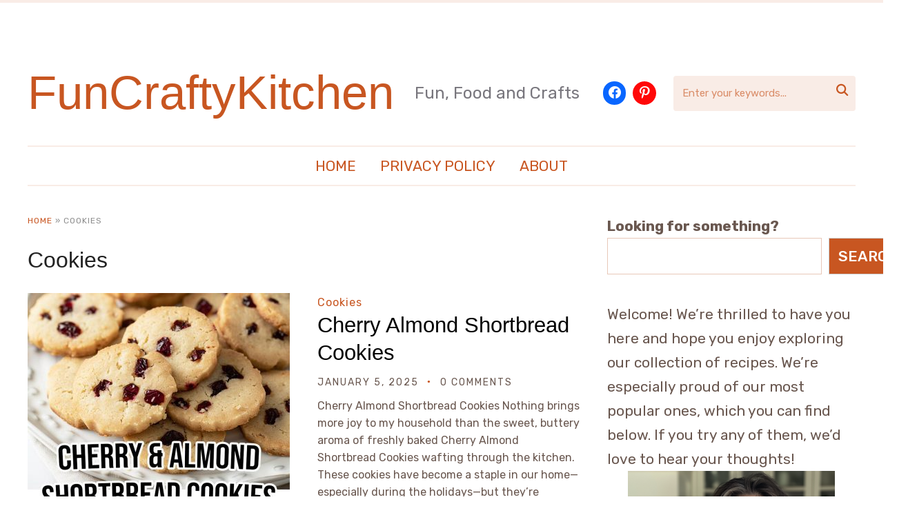

--- FILE ---
content_type: text/html; charset=UTF-8
request_url: https://funcraftykitchen.com/category/cookies/
body_size: 20570
content:
<!DOCTYPE html><html lang="en-US"><head><meta charset="UTF-8"/>
<script>var __ezHttpConsent={setByCat:function(src,tagType,attributes,category,force,customSetScriptFn=null){var setScript=function(){if(force||window.ezTcfConsent[category]){if(typeof customSetScriptFn==='function'){customSetScriptFn();}else{var scriptElement=document.createElement(tagType);scriptElement.src=src;attributes.forEach(function(attr){for(var key in attr){if(attr.hasOwnProperty(key)){scriptElement.setAttribute(key,attr[key]);}}});var firstScript=document.getElementsByTagName(tagType)[0];firstScript.parentNode.insertBefore(scriptElement,firstScript);}}};if(force||(window.ezTcfConsent&&window.ezTcfConsent.loaded)){setScript();}else if(typeof getEzConsentData==="function"){getEzConsentData().then(function(ezTcfConsent){if(ezTcfConsent&&ezTcfConsent.loaded){setScript();}else{console.error("cannot get ez consent data");force=true;setScript();}});}else{force=true;setScript();console.error("getEzConsentData is not a function");}},};</script>
<script>var ezTcfConsent=window.ezTcfConsent?window.ezTcfConsent:{loaded:false,store_info:false,develop_and_improve_services:false,measure_ad_performance:false,measure_content_performance:false,select_basic_ads:false,create_ad_profile:false,select_personalized_ads:false,create_content_profile:false,select_personalized_content:false,understand_audiences:false,use_limited_data_to_select_content:false,};function getEzConsentData(){return new Promise(function(resolve){document.addEventListener("ezConsentEvent",function(event){var ezTcfConsent=event.detail.ezTcfConsent;resolve(ezTcfConsent);});});}</script>
<script>if(typeof _setEzCookies!=='function'){function _setEzCookies(ezConsentData){var cookies=window.ezCookieQueue;for(var i=0;i<cookies.length;i++){var cookie=cookies[i];if(ezConsentData&&ezConsentData.loaded&&ezConsentData[cookie.tcfCategory]){document.cookie=cookie.name+"="+cookie.value;}}}}
window.ezCookieQueue=window.ezCookieQueue||[];if(typeof addEzCookies!=='function'){function addEzCookies(arr){window.ezCookieQueue=[...window.ezCookieQueue,...arr];}}
addEzCookies([{name:"ezoab_666245",value:"mod281-c; Path=/; Domain=funcraftykitchen.com; Max-Age=7200",tcfCategory:"store_info",isEzoic:"true",},{name:"ezosuibasgeneris-1",value:"d2866218-0ab9-4042-4859-5e705b0b24a9; Path=/; Domain=funcraftykitchen.com; Expires=Sun, 24 Jan 2027 17:32:41 UTC; Secure; SameSite=None",tcfCategory:"understand_audiences",isEzoic:"true",}]);if(window.ezTcfConsent&&window.ezTcfConsent.loaded){_setEzCookies(window.ezTcfConsent);}else if(typeof getEzConsentData==="function"){getEzConsentData().then(function(ezTcfConsent){if(ezTcfConsent&&ezTcfConsent.loaded){_setEzCookies(window.ezTcfConsent);}else{console.error("cannot get ez consent data");_setEzCookies(window.ezTcfConsent);}});}else{console.error("getEzConsentData is not a function");_setEzCookies(window.ezTcfConsent);}</script><script type="text/javascript" data-ezscrex='false' data-cfasync='false'>window._ezaq = Object.assign({"edge_cache_status":13,"edge_response_time":57,"url":"https://funcraftykitchen.com/category/cookies/"}, typeof window._ezaq !== "undefined" ? window._ezaq : {});</script><script type="text/javascript" data-ezscrex='false' data-cfasync='false'>window._ezaq = Object.assign({"ab_test_id":"mod281-c"}, typeof window._ezaq !== "undefined" ? window._ezaq : {});window.__ez=window.__ez||{};window.__ez.tf={};</script><script type="text/javascript" data-ezscrex='false' data-cfasync='false'>window.ezDisableAds = true;</script>
<script data-ezscrex='false' data-cfasync='false' data-pagespeed-no-defer>var __ez=__ez||{};__ez.stms=Date.now();__ez.evt={};__ez.script={};__ez.ck=__ez.ck||{};__ez.template={};__ez.template.isOrig=true;window.__ezScriptHost="//www.ezojs.com";__ez.queue=__ez.queue||function(){var e=0,i=0,t=[],n=!1,o=[],r=[],s=!0,a=function(e,i,n,o,r,s,a){var l=arguments.length>7&&void 0!==arguments[7]?arguments[7]:window,d=this;this.name=e,this.funcName=i,this.parameters=null===n?null:w(n)?n:[n],this.isBlock=o,this.blockedBy=r,this.deleteWhenComplete=s,this.isError=!1,this.isComplete=!1,this.isInitialized=!1,this.proceedIfError=a,this.fWindow=l,this.isTimeDelay=!1,this.process=function(){f("... func = "+e),d.isInitialized=!0,d.isComplete=!0,f("... func.apply: "+e);var i=d.funcName.split("."),n=null,o=this.fWindow||window;i.length>3||(n=3===i.length?o[i[0]][i[1]][i[2]]:2===i.length?o[i[0]][i[1]]:o[d.funcName]),null!=n&&n.apply(null,this.parameters),!0===d.deleteWhenComplete&&delete t[e],!0===d.isBlock&&(f("----- F'D: "+d.name),m())}},l=function(e,i,t,n,o,r,s){var a=arguments.length>7&&void 0!==arguments[7]?arguments[7]:window,l=this;this.name=e,this.path=i,this.async=o,this.defer=r,this.isBlock=t,this.blockedBy=n,this.isInitialized=!1,this.isError=!1,this.isComplete=!1,this.proceedIfError=s,this.fWindow=a,this.isTimeDelay=!1,this.isPath=function(e){return"/"===e[0]&&"/"!==e[1]},this.getSrc=function(e){return void 0!==window.__ezScriptHost&&this.isPath(e)&&"banger.js"!==this.name?window.__ezScriptHost+e:e},this.process=function(){l.isInitialized=!0,f("... file = "+e);var i=this.fWindow?this.fWindow.document:document,t=i.createElement("script");t.src=this.getSrc(this.path),!0===o?t.async=!0:!0===r&&(t.defer=!0),t.onerror=function(){var e={url:window.location.href,name:l.name,path:l.path,user_agent:window.navigator.userAgent};"undefined"!=typeof _ezaq&&(e.pageview_id=_ezaq.page_view_id);var i=encodeURIComponent(JSON.stringify(e)),t=new XMLHttpRequest;t.open("GET","//g.ezoic.net/ezqlog?d="+i,!0),t.send(),f("----- ERR'D: "+l.name),l.isError=!0,!0===l.isBlock&&m()},t.onreadystatechange=t.onload=function(){var e=t.readyState;f("----- F'D: "+l.name),e&&!/loaded|complete/.test(e)||(l.isComplete=!0,!0===l.isBlock&&m())},i.getElementsByTagName("head")[0].appendChild(t)}},d=function(e,i){this.name=e,this.path="",this.async=!1,this.defer=!1,this.isBlock=!1,this.blockedBy=[],this.isInitialized=!0,this.isError=!1,this.isComplete=i,this.proceedIfError=!1,this.isTimeDelay=!1,this.process=function(){}};function c(e,i,n,s,a,d,c,u,f){var m=new l(e,i,n,s,a,d,c,f);!0===u?o[e]=m:r[e]=m,t[e]=m,h(m)}function h(e){!0!==u(e)&&0!=s&&e.process()}function u(e){if(!0===e.isTimeDelay&&!1===n)return f(e.name+" blocked = TIME DELAY!"),!0;if(w(e.blockedBy))for(var i=0;i<e.blockedBy.length;i++){var o=e.blockedBy[i];if(!1===t.hasOwnProperty(o))return f(e.name+" blocked = "+o),!0;if(!0===e.proceedIfError&&!0===t[o].isError)return!1;if(!1===t[o].isComplete)return f(e.name+" blocked = "+o),!0}return!1}function f(e){var i=window.location.href,t=new RegExp("[?&]ezq=([^&#]*)","i").exec(i);"1"===(t?t[1]:null)&&console.debug(e)}function m(){++e>200||(f("let's go"),p(o),p(r))}function p(e){for(var i in e)if(!1!==e.hasOwnProperty(i)){var t=e[i];!0===t.isComplete||u(t)||!0===t.isInitialized||!0===t.isError?!0===t.isError?f(t.name+": error"):!0===t.isComplete?f(t.name+": complete already"):!0===t.isInitialized&&f(t.name+": initialized already"):t.process()}}function w(e){return"[object Array]"==Object.prototype.toString.call(e)}return window.addEventListener("load",(function(){setTimeout((function(){n=!0,f("TDELAY -----"),m()}),5e3)}),!1),{addFile:c,addFileOnce:function(e,i,n,o,r,s,a,l,d){t[e]||c(e,i,n,o,r,s,a,l,d)},addDelayFile:function(e,i){var n=new l(e,i,!1,[],!1,!1,!0);n.isTimeDelay=!0,f(e+" ...  FILE! TDELAY"),r[e]=n,t[e]=n,h(n)},addFunc:function(e,n,s,l,d,c,u,f,m,p){!0===c&&(e=e+"_"+i++);var w=new a(e,n,s,l,d,u,f,p);!0===m?o[e]=w:r[e]=w,t[e]=w,h(w)},addDelayFunc:function(e,i,n){var o=new a(e,i,n,!1,[],!0,!0);o.isTimeDelay=!0,f(e+" ...  FUNCTION! TDELAY"),r[e]=o,t[e]=o,h(o)},items:t,processAll:m,setallowLoad:function(e){s=e},markLoaded:function(e){if(e&&0!==e.length){if(e in t){var i=t[e];!0===i.isComplete?f(i.name+" "+e+": error loaded duplicate"):(i.isComplete=!0,i.isInitialized=!0)}else t[e]=new d(e,!0);f("markLoaded dummyfile: "+t[e].name)}},logWhatsBlocked:function(){for(var e in t)!1!==t.hasOwnProperty(e)&&u(t[e])}}}();__ez.evt.add=function(e,t,n){e.addEventListener?e.addEventListener(t,n,!1):e.attachEvent?e.attachEvent("on"+t,n):e["on"+t]=n()},__ez.evt.remove=function(e,t,n){e.removeEventListener?e.removeEventListener(t,n,!1):e.detachEvent?e.detachEvent("on"+t,n):delete e["on"+t]};__ez.script.add=function(e){var t=document.createElement("script");t.src=e,t.async=!0,t.type="text/javascript",document.getElementsByTagName("head")[0].appendChild(t)};__ez.dot=__ez.dot||{};__ez.queue.addFileOnce('/detroitchicago/boise.js', '/detroitchicago/boise.js?gcb=195-3&cb=5', true, [], true, false, true, false);__ez.queue.addFileOnce('/parsonsmaize/abilene.js', '/parsonsmaize/abilene.js?gcb=195-3&cb=e80eca0cdb', true, [], true, false, true, false);__ez.queue.addFileOnce('/parsonsmaize/mulvane.js', '/parsonsmaize/mulvane.js?gcb=195-3&cb=e75e48eec0', true, ['/parsonsmaize/abilene.js'], true, false, true, false);__ez.queue.addFileOnce('/detroitchicago/birmingham.js', '/detroitchicago/birmingham.js?gcb=195-3&cb=539c47377c', true, ['/parsonsmaize/abilene.js'], true, false, true, false);</script>
<script data-ezscrex="false" type="text/javascript" data-cfasync="false">window._ezaq = Object.assign({"ad_cache_level":0,"adpicker_placement_cnt":0,"ai_placeholder_cache_level":0,"ai_placeholder_placement_cnt":-1,"domain":"funcraftykitchen.com","domain_id":666245,"ezcache_level":2,"ezcache_skip_code":0,"has_bad_image":0,"has_bad_words":0,"is_sitespeed":0,"lt_cache_level":0,"response_size":88085,"response_size_orig":82280,"response_time_orig":43,"template_id":5,"url":"https://funcraftykitchen.com/category/cookies/","word_count":0,"worst_bad_word_level":0}, typeof window._ezaq !== "undefined" ? window._ezaq : {});__ez.queue.markLoaded('ezaqBaseReady');</script>
<script type='text/javascript' data-ezscrex='false' data-cfasync='false'>
window.ezAnalyticsStatic = true;

function analyticsAddScript(script) {
	var ezDynamic = document.createElement('script');
	ezDynamic.type = 'text/javascript';
	ezDynamic.innerHTML = script;
	document.head.appendChild(ezDynamic);
}
function getCookiesWithPrefix() {
    var allCookies = document.cookie.split(';');
    var cookiesWithPrefix = {};

    for (var i = 0; i < allCookies.length; i++) {
        var cookie = allCookies[i].trim();

        for (var j = 0; j < arguments.length; j++) {
            var prefix = arguments[j];
            if (cookie.indexOf(prefix) === 0) {
                var cookieParts = cookie.split('=');
                var cookieName = cookieParts[0];
                var cookieValue = cookieParts.slice(1).join('=');
                cookiesWithPrefix[cookieName] = decodeURIComponent(cookieValue);
                break; // Once matched, no need to check other prefixes
            }
        }
    }

    return cookiesWithPrefix;
}
function productAnalytics() {
	var d = {"pr":[6],"omd5":"6f7f808c3b5c7380c9bcbdd9e14302ab","nar":"risk score"};
	d.u = _ezaq.url;
	d.p = _ezaq.page_view_id;
	d.v = _ezaq.visit_uuid;
	d.ab = _ezaq.ab_test_id;
	d.e = JSON.stringify(_ezaq);
	d.ref = document.referrer;
	d.c = getCookiesWithPrefix('active_template', 'ez', 'lp_');
	if(typeof ez_utmParams !== 'undefined') {
		d.utm = ez_utmParams;
	}

	var dataText = JSON.stringify(d);
	var xhr = new XMLHttpRequest();
	xhr.open('POST','/ezais/analytics?cb=1', true);
	xhr.onload = function () {
		if (xhr.status!=200) {
            return;
		}

        if(document.readyState !== 'loading') {
            analyticsAddScript(xhr.response);
            return;
        }

        var eventFunc = function() {
            if(document.readyState === 'loading') {
                return;
            }
            document.removeEventListener('readystatechange', eventFunc, false);
            analyticsAddScript(xhr.response);
        };

        document.addEventListener('readystatechange', eventFunc, false);
	};
	xhr.setRequestHeader('Content-Type','text/plain');
	xhr.send(dataText);
}
__ez.queue.addFunc("productAnalytics", "productAnalytics", null, true, ['ezaqBaseReady'], false, false, false, true);
</script><base href="https://funcraftykitchen.com/category/cookies/"/>
    
    <meta name="viewport" content="width=device-width, initial-scale=1.0"/>
    <link rel="profile" href="http://gmpg.org/xfn/11"/>
    <link rel="pingback" href="https://funcraftykitchen.com/xmlrpc.php"/>
    <link rel="preload" as="font" href="https://funcraftykitchen.com/wp-content/themes/wpzoom-cookely/fonts/cookely.ttf" type="font/ttf" crossorigin=""/>

    <meta name="robots" content="index, follow, max-image-preview:large, max-snippet:-1, max-video-preview:-1"/>

	<!-- This site is optimized with the Yoast SEO plugin v26.6 - https://yoast.com/wordpress/plugins/seo/ -->
	<title>Cookies Archives - FunCraftyKitchen</title>
	<link rel="canonical" href="https://funcraftykitchen.com/category/cookies/"/>
	<meta property="og:locale" content="en_US"/>
	<meta property="og:type" content="article"/>
	<meta property="og:title" content="Cookies Archives - FunCraftyKitchen"/>
	<meta property="og:url" content="https://funcraftykitchen.com/category/cookies/"/>
	<meta property="og:site_name" content="FunCraftyKitchen"/>
	<meta name="twitter:card" content="summary_large_image"/>
	<script type="application/ld+json" class="yoast-schema-graph">{"@context":"https://schema.org","@graph":[{"@type":"CollectionPage","@id":"https://funcraftykitchen.com/category/cookies/","url":"https://funcraftykitchen.com/category/cookies/","name":"Cookies Archives - FunCraftyKitchen","isPartOf":{"@id":"https://funcraftykitchen.com/#website"},"primaryImageOfPage":{"@id":"https://funcraftykitchen.com/category/cookies/#primaryimage"},"image":{"@id":"https://funcraftykitchen.com/category/cookies/#primaryimage"},"thumbnailUrl":"https://funcraftykitchen.com/wp-content/uploads/2025/01/FEATUREDcherryalmondshortbreadcookies.jpg","breadcrumb":{"@id":"https://funcraftykitchen.com/category/cookies/#breadcrumb"},"inLanguage":"en-US"},{"@type":"ImageObject","inLanguage":"en-US","@id":"https://funcraftykitchen.com/category/cookies/#primaryimage","url":"https://funcraftykitchen.com/wp-content/uploads/2025/01/FEATUREDcherryalmondshortbreadcookies.jpg","contentUrl":"https://funcraftykitchen.com/wp-content/uploads/2025/01/FEATUREDcherryalmondshortbreadcookies.jpg","width":1000,"height":1500},{"@type":"BreadcrumbList","@id":"https://funcraftykitchen.com/category/cookies/#breadcrumb","itemListElement":[{"@type":"ListItem","position":1,"name":"Home","item":"https://funcraftykitchen.com/"},{"@type":"ListItem","position":2,"name":"Cookies"}]},{"@type":"WebSite","@id":"https://funcraftykitchen.com/#website","url":"https://funcraftykitchen.com/","name":"FunCraftyKitchen","description":"Fun, Food and Crafts","potentialAction":[{"@type":"SearchAction","target":{"@type":"EntryPoint","urlTemplate":"https://funcraftykitchen.com/?s={search_term_string}"},"query-input":{"@type":"PropertyValueSpecification","valueRequired":true,"valueName":"search_term_string"}}],"inLanguage":"en-US"}]}</script>
	<!-- / Yoast SEO plugin. -->


<link rel="dns-prefetch" href="//fonts.googleapis.com"/>
<style id="wp-img-auto-sizes-contain-inline-css" type="text/css">
img:is([sizes=auto i],[sizes^="auto," i]){contain-intrinsic-size:3000px 1500px}
/*# sourceURL=wp-img-auto-sizes-contain-inline-css */
</style>
<style id="wp-emoji-styles-inline-css" type="text/css">

	img.wp-smiley, img.emoji {
		display: inline !important;
		border: none !important;
		box-shadow: none !important;
		height: 1em !important;
		width: 1em !important;
		margin: 0 0.07em !important;
		vertical-align: -0.1em !important;
		background: none !important;
		padding: 0 !important;
	}
/*# sourceURL=wp-emoji-styles-inline-css */
</style>
<style id="wp-block-library-inline-css" type="text/css">
:root{--wp-block-synced-color:#7a00df;--wp-block-synced-color--rgb:122,0,223;--wp-bound-block-color:var(--wp-block-synced-color);--wp-editor-canvas-background:#ddd;--wp-admin-theme-color:#007cba;--wp-admin-theme-color--rgb:0,124,186;--wp-admin-theme-color-darker-10:#006ba1;--wp-admin-theme-color-darker-10--rgb:0,107,160.5;--wp-admin-theme-color-darker-20:#005a87;--wp-admin-theme-color-darker-20--rgb:0,90,135;--wp-admin-border-width-focus:2px}@media (min-resolution:192dpi){:root{--wp-admin-border-width-focus:1.5px}}.wp-element-button{cursor:pointer}:root .has-very-light-gray-background-color{background-color:#eee}:root .has-very-dark-gray-background-color{background-color:#313131}:root .has-very-light-gray-color{color:#eee}:root .has-very-dark-gray-color{color:#313131}:root .has-vivid-green-cyan-to-vivid-cyan-blue-gradient-background{background:linear-gradient(135deg,#00d084,#0693e3)}:root .has-purple-crush-gradient-background{background:linear-gradient(135deg,#34e2e4,#4721fb 50%,#ab1dfe)}:root .has-hazy-dawn-gradient-background{background:linear-gradient(135deg,#faaca8,#dad0ec)}:root .has-subdued-olive-gradient-background{background:linear-gradient(135deg,#fafae1,#67a671)}:root .has-atomic-cream-gradient-background{background:linear-gradient(135deg,#fdd79a,#004a59)}:root .has-nightshade-gradient-background{background:linear-gradient(135deg,#330968,#31cdcf)}:root .has-midnight-gradient-background{background:linear-gradient(135deg,#020381,#2874fc)}:root{--wp--preset--font-size--normal:16px;--wp--preset--font-size--huge:42px}.has-regular-font-size{font-size:1em}.has-larger-font-size{font-size:2.625em}.has-normal-font-size{font-size:var(--wp--preset--font-size--normal)}.has-huge-font-size{font-size:var(--wp--preset--font-size--huge)}.has-text-align-center{text-align:center}.has-text-align-left{text-align:left}.has-text-align-right{text-align:right}.has-fit-text{white-space:nowrap!important}#end-resizable-editor-section{display:none}.aligncenter{clear:both}.items-justified-left{justify-content:flex-start}.items-justified-center{justify-content:center}.items-justified-right{justify-content:flex-end}.items-justified-space-between{justify-content:space-between}.screen-reader-text{border:0;clip-path:inset(50%);height:1px;margin:-1px;overflow:hidden;padding:0;position:absolute;width:1px;word-wrap:normal!important}.screen-reader-text:focus{background-color:#ddd;clip-path:none;color:#444;display:block;font-size:1em;height:auto;left:5px;line-height:normal;padding:15px 23px 14px;text-decoration:none;top:5px;width:auto;z-index:100000}html :where(.has-border-color){border-style:solid}html :where([style*=border-top-color]){border-top-style:solid}html :where([style*=border-right-color]){border-right-style:solid}html :where([style*=border-bottom-color]){border-bottom-style:solid}html :where([style*=border-left-color]){border-left-style:solid}html :where([style*=border-width]){border-style:solid}html :where([style*=border-top-width]){border-top-style:solid}html :where([style*=border-right-width]){border-right-style:solid}html :where([style*=border-bottom-width]){border-bottom-style:solid}html :where([style*=border-left-width]){border-left-style:solid}html :where(img[class*=wp-image-]){height:auto;max-width:100%}:where(figure){margin:0 0 1em}html :where(.is-position-sticky){--wp-admin--admin-bar--position-offset:var(--wp-admin--admin-bar--height,0px)}@media screen and (max-width:600px){html :where(.is-position-sticky){--wp-admin--admin-bar--position-offset:0px}}

/*# sourceURL=wp-block-library-inline-css */
</style><style id="wp-block-categories-inline-css" type="text/css">
.wp-block-categories{box-sizing:border-box}.wp-block-categories.alignleft{margin-right:2em}.wp-block-categories.alignright{margin-left:2em}.wp-block-categories.wp-block-categories-dropdown.aligncenter{text-align:center}.wp-block-categories .wp-block-categories__label{display:block;width:100%}
/*# sourceURL=https://funcraftykitchen.com/wp-includes/blocks/categories/style.min.css */
</style>
<style id="wp-block-heading-inline-css" type="text/css">
h1:where(.wp-block-heading).has-background,h2:where(.wp-block-heading).has-background,h3:where(.wp-block-heading).has-background,h4:where(.wp-block-heading).has-background,h5:where(.wp-block-heading).has-background,h6:where(.wp-block-heading).has-background{padding:1.25em 2.375em}h1.has-text-align-left[style*=writing-mode]:where([style*=vertical-lr]),h1.has-text-align-right[style*=writing-mode]:where([style*=vertical-rl]),h2.has-text-align-left[style*=writing-mode]:where([style*=vertical-lr]),h2.has-text-align-right[style*=writing-mode]:where([style*=vertical-rl]),h3.has-text-align-left[style*=writing-mode]:where([style*=vertical-lr]),h3.has-text-align-right[style*=writing-mode]:where([style*=vertical-rl]),h4.has-text-align-left[style*=writing-mode]:where([style*=vertical-lr]),h4.has-text-align-right[style*=writing-mode]:where([style*=vertical-rl]),h5.has-text-align-left[style*=writing-mode]:where([style*=vertical-lr]),h5.has-text-align-right[style*=writing-mode]:where([style*=vertical-rl]),h6.has-text-align-left[style*=writing-mode]:where([style*=vertical-lr]),h6.has-text-align-right[style*=writing-mode]:where([style*=vertical-rl]){rotate:180deg}
/*# sourceURL=https://funcraftykitchen.com/wp-includes/blocks/heading/style.min.css */
</style>
<style id="wp-block-image-inline-css" type="text/css">
.wp-block-image>a,.wp-block-image>figure>a{display:inline-block}.wp-block-image img{box-sizing:border-box;height:auto;max-width:100%;vertical-align:bottom}@media not (prefers-reduced-motion){.wp-block-image img.hide{visibility:hidden}.wp-block-image img.show{animation:show-content-image .4s}}.wp-block-image[style*=border-radius] img,.wp-block-image[style*=border-radius]>a{border-radius:inherit}.wp-block-image.has-custom-border img{box-sizing:border-box}.wp-block-image.aligncenter{text-align:center}.wp-block-image.alignfull>a,.wp-block-image.alignwide>a{width:100%}.wp-block-image.alignfull img,.wp-block-image.alignwide img{height:auto;width:100%}.wp-block-image .aligncenter,.wp-block-image .alignleft,.wp-block-image .alignright,.wp-block-image.aligncenter,.wp-block-image.alignleft,.wp-block-image.alignright{display:table}.wp-block-image .aligncenter>figcaption,.wp-block-image .alignleft>figcaption,.wp-block-image .alignright>figcaption,.wp-block-image.aligncenter>figcaption,.wp-block-image.alignleft>figcaption,.wp-block-image.alignright>figcaption{caption-side:bottom;display:table-caption}.wp-block-image .alignleft{float:left;margin:.5em 1em .5em 0}.wp-block-image .alignright{float:right;margin:.5em 0 .5em 1em}.wp-block-image .aligncenter{margin-left:auto;margin-right:auto}.wp-block-image :where(figcaption){margin-bottom:1em;margin-top:.5em}.wp-block-image.is-style-circle-mask img{border-radius:9999px}@supports ((-webkit-mask-image:none) or (mask-image:none)) or (-webkit-mask-image:none){.wp-block-image.is-style-circle-mask img{border-radius:0;-webkit-mask-image:url('data:image/svg+xml;utf8,<svg viewBox="0 0 100 100" xmlns="http://www.w3.org/2000/svg"><circle cx="50" cy="50" r="50"/></svg>');mask-image:url('data:image/svg+xml;utf8,<svg viewBox="0 0 100 100" xmlns="http://www.w3.org/2000/svg"><circle cx="50" cy="50" r="50"/></svg>');mask-mode:alpha;-webkit-mask-position:center;mask-position:center;-webkit-mask-repeat:no-repeat;mask-repeat:no-repeat;-webkit-mask-size:contain;mask-size:contain}}:root :where(.wp-block-image.is-style-rounded img,.wp-block-image .is-style-rounded img){border-radius:9999px}.wp-block-image figure{margin:0}.wp-lightbox-container{display:flex;flex-direction:column;position:relative}.wp-lightbox-container img{cursor:zoom-in}.wp-lightbox-container img:hover+button{opacity:1}.wp-lightbox-container button{align-items:center;backdrop-filter:blur(16px) saturate(180%);background-color:#5a5a5a40;border:none;border-radius:4px;cursor:zoom-in;display:flex;height:20px;justify-content:center;opacity:0;padding:0;position:absolute;right:16px;text-align:center;top:16px;width:20px;z-index:100}@media not (prefers-reduced-motion){.wp-lightbox-container button{transition:opacity .2s ease}}.wp-lightbox-container button:focus-visible{outline:3px auto #5a5a5a40;outline:3px auto -webkit-focus-ring-color;outline-offset:3px}.wp-lightbox-container button:hover{cursor:pointer;opacity:1}.wp-lightbox-container button:focus{opacity:1}.wp-lightbox-container button:focus,.wp-lightbox-container button:hover,.wp-lightbox-container button:not(:hover):not(:active):not(.has-background){background-color:#5a5a5a40;border:none}.wp-lightbox-overlay{box-sizing:border-box;cursor:zoom-out;height:100vh;left:0;overflow:hidden;position:fixed;top:0;visibility:hidden;width:100%;z-index:100000}.wp-lightbox-overlay .close-button{align-items:center;cursor:pointer;display:flex;justify-content:center;min-height:40px;min-width:40px;padding:0;position:absolute;right:calc(env(safe-area-inset-right) + 16px);top:calc(env(safe-area-inset-top) + 16px);z-index:5000000}.wp-lightbox-overlay .close-button:focus,.wp-lightbox-overlay .close-button:hover,.wp-lightbox-overlay .close-button:not(:hover):not(:active):not(.has-background){background:none;border:none}.wp-lightbox-overlay .lightbox-image-container{height:var(--wp--lightbox-container-height);left:50%;overflow:hidden;position:absolute;top:50%;transform:translate(-50%,-50%);transform-origin:top left;width:var(--wp--lightbox-container-width);z-index:9999999999}.wp-lightbox-overlay .wp-block-image{align-items:center;box-sizing:border-box;display:flex;height:100%;justify-content:center;margin:0;position:relative;transform-origin:0 0;width:100%;z-index:3000000}.wp-lightbox-overlay .wp-block-image img{height:var(--wp--lightbox-image-height);min-height:var(--wp--lightbox-image-height);min-width:var(--wp--lightbox-image-width);width:var(--wp--lightbox-image-width)}.wp-lightbox-overlay .wp-block-image figcaption{display:none}.wp-lightbox-overlay button{background:none;border:none}.wp-lightbox-overlay .scrim{background-color:#fff;height:100%;opacity:.9;position:absolute;width:100%;z-index:2000000}.wp-lightbox-overlay.active{visibility:visible}@media not (prefers-reduced-motion){.wp-lightbox-overlay.active{animation:turn-on-visibility .25s both}.wp-lightbox-overlay.active img{animation:turn-on-visibility .35s both}.wp-lightbox-overlay.show-closing-animation:not(.active){animation:turn-off-visibility .35s both}.wp-lightbox-overlay.show-closing-animation:not(.active) img{animation:turn-off-visibility .25s both}.wp-lightbox-overlay.zoom.active{animation:none;opacity:1;visibility:visible}.wp-lightbox-overlay.zoom.active .lightbox-image-container{animation:lightbox-zoom-in .4s}.wp-lightbox-overlay.zoom.active .lightbox-image-container img{animation:none}.wp-lightbox-overlay.zoom.active .scrim{animation:turn-on-visibility .4s forwards}.wp-lightbox-overlay.zoom.show-closing-animation:not(.active){animation:none}.wp-lightbox-overlay.zoom.show-closing-animation:not(.active) .lightbox-image-container{animation:lightbox-zoom-out .4s}.wp-lightbox-overlay.zoom.show-closing-animation:not(.active) .lightbox-image-container img{animation:none}.wp-lightbox-overlay.zoom.show-closing-animation:not(.active) .scrim{animation:turn-off-visibility .4s forwards}}@keyframes show-content-image{0%{visibility:hidden}99%{visibility:hidden}to{visibility:visible}}@keyframes turn-on-visibility{0%{opacity:0}to{opacity:1}}@keyframes turn-off-visibility{0%{opacity:1;visibility:visible}99%{opacity:0;visibility:visible}to{opacity:0;visibility:hidden}}@keyframes lightbox-zoom-in{0%{transform:translate(calc((-100vw + var(--wp--lightbox-scrollbar-width))/2 + var(--wp--lightbox-initial-left-position)),calc(-50vh + var(--wp--lightbox-initial-top-position))) scale(var(--wp--lightbox-scale))}to{transform:translate(-50%,-50%) scale(1)}}@keyframes lightbox-zoom-out{0%{transform:translate(-50%,-50%) scale(1);visibility:visible}99%{visibility:visible}to{transform:translate(calc((-100vw + var(--wp--lightbox-scrollbar-width))/2 + var(--wp--lightbox-initial-left-position)),calc(-50vh + var(--wp--lightbox-initial-top-position))) scale(var(--wp--lightbox-scale));visibility:hidden}}
/*# sourceURL=https://funcraftykitchen.com/wp-includes/blocks/image/style.min.css */
</style>
<style id="wp-block-image-theme-inline-css" type="text/css">
:root :where(.wp-block-image figcaption){color:#555;font-size:13px;text-align:center}.is-dark-theme :root :where(.wp-block-image figcaption){color:#ffffffa6}.wp-block-image{margin:0 0 1em}
/*# sourceURL=https://funcraftykitchen.com/wp-includes/blocks/image/theme.min.css */
</style>
<style id="wp-block-list-inline-css" type="text/css">
ol,ul{box-sizing:border-box}:root :where(.wp-block-list.has-background){padding:1.25em 2.375em}
/*# sourceURL=https://funcraftykitchen.com/wp-includes/blocks/list/style.min.css */
</style>
<style id="wp-block-search-inline-css" type="text/css">
.wp-block-search__button{margin-left:10px;word-break:normal}.wp-block-search__button.has-icon{line-height:0}.wp-block-search__button svg{height:1.25em;min-height:24px;min-width:24px;width:1.25em;fill:currentColor;vertical-align:text-bottom}:where(.wp-block-search__button){border:1px solid #ccc;padding:6px 10px}.wp-block-search__inside-wrapper{display:flex;flex:auto;flex-wrap:nowrap;max-width:100%}.wp-block-search__label{width:100%}.wp-block-search.wp-block-search__button-only .wp-block-search__button{box-sizing:border-box;display:flex;flex-shrink:0;justify-content:center;margin-left:0;max-width:100%}.wp-block-search.wp-block-search__button-only .wp-block-search__inside-wrapper{min-width:0!important;transition-property:width}.wp-block-search.wp-block-search__button-only .wp-block-search__input{flex-basis:100%;transition-duration:.3s}.wp-block-search.wp-block-search__button-only.wp-block-search__searchfield-hidden,.wp-block-search.wp-block-search__button-only.wp-block-search__searchfield-hidden .wp-block-search__inside-wrapper{overflow:hidden}.wp-block-search.wp-block-search__button-only.wp-block-search__searchfield-hidden .wp-block-search__input{border-left-width:0!important;border-right-width:0!important;flex-basis:0;flex-grow:0;margin:0;min-width:0!important;padding-left:0!important;padding-right:0!important;width:0!important}:where(.wp-block-search__input){appearance:none;border:1px solid #949494;flex-grow:1;font-family:inherit;font-size:inherit;font-style:inherit;font-weight:inherit;letter-spacing:inherit;line-height:inherit;margin-left:0;margin-right:0;min-width:3rem;padding:8px;text-decoration:unset!important;text-transform:inherit}:where(.wp-block-search__button-inside .wp-block-search__inside-wrapper){background-color:#fff;border:1px solid #949494;box-sizing:border-box;padding:4px}:where(.wp-block-search__button-inside .wp-block-search__inside-wrapper) .wp-block-search__input{border:none;border-radius:0;padding:0 4px}:where(.wp-block-search__button-inside .wp-block-search__inside-wrapper) .wp-block-search__input:focus{outline:none}:where(.wp-block-search__button-inside .wp-block-search__inside-wrapper) :where(.wp-block-search__button){padding:4px 8px}.wp-block-search.aligncenter .wp-block-search__inside-wrapper{margin:auto}.wp-block[data-align=right] .wp-block-search.wp-block-search__button-only .wp-block-search__inside-wrapper{float:right}
/*# sourceURL=https://funcraftykitchen.com/wp-includes/blocks/search/style.min.css */
</style>
<style id="wp-block-search-theme-inline-css" type="text/css">
.wp-block-search .wp-block-search__label{font-weight:700}.wp-block-search__button{border:1px solid #ccc;padding:.375em .625em}
/*# sourceURL=https://funcraftykitchen.com/wp-includes/blocks/search/theme.min.css */
</style>
<style id="wp-block-paragraph-inline-css" type="text/css">
.is-small-text{font-size:.875em}.is-regular-text{font-size:1em}.is-large-text{font-size:2.25em}.is-larger-text{font-size:3em}.has-drop-cap:not(:focus):first-letter{float:left;font-size:8.4em;font-style:normal;font-weight:100;line-height:.68;margin:.05em .1em 0 0;text-transform:uppercase}body.rtl .has-drop-cap:not(:focus):first-letter{float:none;margin-left:.1em}p.has-drop-cap.has-background{overflow:hidden}:root :where(p.has-background){padding:1.25em 2.375em}:where(p.has-text-color:not(.has-link-color)) a{color:inherit}p.has-text-align-left[style*="writing-mode:vertical-lr"],p.has-text-align-right[style*="writing-mode:vertical-rl"]{rotate:180deg}
/*# sourceURL=https://funcraftykitchen.com/wp-includes/blocks/paragraph/style.min.css */
</style>
<link rel="stylesheet" id="wpzoom-social-icons-block-style-css" href="https://funcraftykitchen.com/wp-content/plugins/social-icons-widget-by-wpzoom/block/dist/style-wpzoom-social-icons.css?ver=4.5.3" type="text/css" media="all"/>
<style id="global-styles-inline-css" type="text/css">
:root{--wp--preset--aspect-ratio--square: 1;--wp--preset--aspect-ratio--4-3: 4/3;--wp--preset--aspect-ratio--3-4: 3/4;--wp--preset--aspect-ratio--3-2: 3/2;--wp--preset--aspect-ratio--2-3: 2/3;--wp--preset--aspect-ratio--16-9: 16/9;--wp--preset--aspect-ratio--9-16: 9/16;--wp--preset--color--black: #000000;--wp--preset--color--cyan-bluish-gray: #abb8c3;--wp--preset--color--white: #ffffff;--wp--preset--color--pale-pink: #f78da7;--wp--preset--color--vivid-red: #cf2e2e;--wp--preset--color--luminous-vivid-orange: #ff6900;--wp--preset--color--luminous-vivid-amber: #fcb900;--wp--preset--color--light-green-cyan: #7bdcb5;--wp--preset--color--vivid-green-cyan: #00d084;--wp--preset--color--pale-cyan-blue: #8ed1fc;--wp--preset--color--vivid-cyan-blue: #0693e3;--wp--preset--color--vivid-purple: #9b51e0;--wp--preset--gradient--vivid-cyan-blue-to-vivid-purple: linear-gradient(135deg,rgb(6,147,227) 0%,rgb(155,81,224) 100%);--wp--preset--gradient--light-green-cyan-to-vivid-green-cyan: linear-gradient(135deg,rgb(122,220,180) 0%,rgb(0,208,130) 100%);--wp--preset--gradient--luminous-vivid-amber-to-luminous-vivid-orange: linear-gradient(135deg,rgb(252,185,0) 0%,rgb(255,105,0) 100%);--wp--preset--gradient--luminous-vivid-orange-to-vivid-red: linear-gradient(135deg,rgb(255,105,0) 0%,rgb(207,46,46) 100%);--wp--preset--gradient--very-light-gray-to-cyan-bluish-gray: linear-gradient(135deg,rgb(238,238,238) 0%,rgb(169,184,195) 100%);--wp--preset--gradient--cool-to-warm-spectrum: linear-gradient(135deg,rgb(74,234,220) 0%,rgb(151,120,209) 20%,rgb(207,42,186) 40%,rgb(238,44,130) 60%,rgb(251,105,98) 80%,rgb(254,248,76) 100%);--wp--preset--gradient--blush-light-purple: linear-gradient(135deg,rgb(255,206,236) 0%,rgb(152,150,240) 100%);--wp--preset--gradient--blush-bordeaux: linear-gradient(135deg,rgb(254,205,165) 0%,rgb(254,45,45) 50%,rgb(107,0,62) 100%);--wp--preset--gradient--luminous-dusk: linear-gradient(135deg,rgb(255,203,112) 0%,rgb(199,81,192) 50%,rgb(65,88,208) 100%);--wp--preset--gradient--pale-ocean: linear-gradient(135deg,rgb(255,245,203) 0%,rgb(182,227,212) 50%,rgb(51,167,181) 100%);--wp--preset--gradient--electric-grass: linear-gradient(135deg,rgb(202,248,128) 0%,rgb(113,206,126) 100%);--wp--preset--gradient--midnight: linear-gradient(135deg,rgb(2,3,129) 0%,rgb(40,116,252) 100%);--wp--preset--font-size--small: 13px;--wp--preset--font-size--medium: 20px;--wp--preset--font-size--large: 36px;--wp--preset--font-size--x-large: 42px;--wp--preset--spacing--20: 0.44rem;--wp--preset--spacing--30: 0.67rem;--wp--preset--spacing--40: 1rem;--wp--preset--spacing--50: 1.5rem;--wp--preset--spacing--60: 2.25rem;--wp--preset--spacing--70: 3.38rem;--wp--preset--spacing--80: 5.06rem;--wp--preset--shadow--natural: 6px 6px 9px rgba(0, 0, 0, 0.2);--wp--preset--shadow--deep: 12px 12px 50px rgba(0, 0, 0, 0.4);--wp--preset--shadow--sharp: 6px 6px 0px rgba(0, 0, 0, 0.2);--wp--preset--shadow--outlined: 6px 6px 0px -3px rgb(255, 255, 255), 6px 6px rgb(0, 0, 0);--wp--preset--shadow--crisp: 6px 6px 0px rgb(0, 0, 0);}:where(.is-layout-flex){gap: 0.5em;}:where(.is-layout-grid){gap: 0.5em;}body .is-layout-flex{display: flex;}.is-layout-flex{flex-wrap: wrap;align-items: center;}.is-layout-flex > :is(*, div){margin: 0;}body .is-layout-grid{display: grid;}.is-layout-grid > :is(*, div){margin: 0;}:where(.wp-block-columns.is-layout-flex){gap: 2em;}:where(.wp-block-columns.is-layout-grid){gap: 2em;}:where(.wp-block-post-template.is-layout-flex){gap: 1.25em;}:where(.wp-block-post-template.is-layout-grid){gap: 1.25em;}.has-black-color{color: var(--wp--preset--color--black) !important;}.has-cyan-bluish-gray-color{color: var(--wp--preset--color--cyan-bluish-gray) !important;}.has-white-color{color: var(--wp--preset--color--white) !important;}.has-pale-pink-color{color: var(--wp--preset--color--pale-pink) !important;}.has-vivid-red-color{color: var(--wp--preset--color--vivid-red) !important;}.has-luminous-vivid-orange-color{color: var(--wp--preset--color--luminous-vivid-orange) !important;}.has-luminous-vivid-amber-color{color: var(--wp--preset--color--luminous-vivid-amber) !important;}.has-light-green-cyan-color{color: var(--wp--preset--color--light-green-cyan) !important;}.has-vivid-green-cyan-color{color: var(--wp--preset--color--vivid-green-cyan) !important;}.has-pale-cyan-blue-color{color: var(--wp--preset--color--pale-cyan-blue) !important;}.has-vivid-cyan-blue-color{color: var(--wp--preset--color--vivid-cyan-blue) !important;}.has-vivid-purple-color{color: var(--wp--preset--color--vivid-purple) !important;}.has-black-background-color{background-color: var(--wp--preset--color--black) !important;}.has-cyan-bluish-gray-background-color{background-color: var(--wp--preset--color--cyan-bluish-gray) !important;}.has-white-background-color{background-color: var(--wp--preset--color--white) !important;}.has-pale-pink-background-color{background-color: var(--wp--preset--color--pale-pink) !important;}.has-vivid-red-background-color{background-color: var(--wp--preset--color--vivid-red) !important;}.has-luminous-vivid-orange-background-color{background-color: var(--wp--preset--color--luminous-vivid-orange) !important;}.has-luminous-vivid-amber-background-color{background-color: var(--wp--preset--color--luminous-vivid-amber) !important;}.has-light-green-cyan-background-color{background-color: var(--wp--preset--color--light-green-cyan) !important;}.has-vivid-green-cyan-background-color{background-color: var(--wp--preset--color--vivid-green-cyan) !important;}.has-pale-cyan-blue-background-color{background-color: var(--wp--preset--color--pale-cyan-blue) !important;}.has-vivid-cyan-blue-background-color{background-color: var(--wp--preset--color--vivid-cyan-blue) !important;}.has-vivid-purple-background-color{background-color: var(--wp--preset--color--vivid-purple) !important;}.has-black-border-color{border-color: var(--wp--preset--color--black) !important;}.has-cyan-bluish-gray-border-color{border-color: var(--wp--preset--color--cyan-bluish-gray) !important;}.has-white-border-color{border-color: var(--wp--preset--color--white) !important;}.has-pale-pink-border-color{border-color: var(--wp--preset--color--pale-pink) !important;}.has-vivid-red-border-color{border-color: var(--wp--preset--color--vivid-red) !important;}.has-luminous-vivid-orange-border-color{border-color: var(--wp--preset--color--luminous-vivid-orange) !important;}.has-luminous-vivid-amber-border-color{border-color: var(--wp--preset--color--luminous-vivid-amber) !important;}.has-light-green-cyan-border-color{border-color: var(--wp--preset--color--light-green-cyan) !important;}.has-vivid-green-cyan-border-color{border-color: var(--wp--preset--color--vivid-green-cyan) !important;}.has-pale-cyan-blue-border-color{border-color: var(--wp--preset--color--pale-cyan-blue) !important;}.has-vivid-cyan-blue-border-color{border-color: var(--wp--preset--color--vivid-cyan-blue) !important;}.has-vivid-purple-border-color{border-color: var(--wp--preset--color--vivid-purple) !important;}.has-vivid-cyan-blue-to-vivid-purple-gradient-background{background: var(--wp--preset--gradient--vivid-cyan-blue-to-vivid-purple) !important;}.has-light-green-cyan-to-vivid-green-cyan-gradient-background{background: var(--wp--preset--gradient--light-green-cyan-to-vivid-green-cyan) !important;}.has-luminous-vivid-amber-to-luminous-vivid-orange-gradient-background{background: var(--wp--preset--gradient--luminous-vivid-amber-to-luminous-vivid-orange) !important;}.has-luminous-vivid-orange-to-vivid-red-gradient-background{background: var(--wp--preset--gradient--luminous-vivid-orange-to-vivid-red) !important;}.has-very-light-gray-to-cyan-bluish-gray-gradient-background{background: var(--wp--preset--gradient--very-light-gray-to-cyan-bluish-gray) !important;}.has-cool-to-warm-spectrum-gradient-background{background: var(--wp--preset--gradient--cool-to-warm-spectrum) !important;}.has-blush-light-purple-gradient-background{background: var(--wp--preset--gradient--blush-light-purple) !important;}.has-blush-bordeaux-gradient-background{background: var(--wp--preset--gradient--blush-bordeaux) !important;}.has-luminous-dusk-gradient-background{background: var(--wp--preset--gradient--luminous-dusk) !important;}.has-pale-ocean-gradient-background{background: var(--wp--preset--gradient--pale-ocean) !important;}.has-electric-grass-gradient-background{background: var(--wp--preset--gradient--electric-grass) !important;}.has-midnight-gradient-background{background: var(--wp--preset--gradient--midnight) !important;}.has-small-font-size{font-size: var(--wp--preset--font-size--small) !important;}.has-medium-font-size{font-size: var(--wp--preset--font-size--medium) !important;}.has-large-font-size{font-size: var(--wp--preset--font-size--large) !important;}.has-x-large-font-size{font-size: var(--wp--preset--font-size--x-large) !important;}
/*# sourceURL=global-styles-inline-css */
</style>

<style id="classic-theme-styles-inline-css" type="text/css">
/*! This file is auto-generated */
.wp-block-button__link{color:#fff;background-color:#32373c;border-radius:9999px;box-shadow:none;text-decoration:none;padding:calc(.667em + 2px) calc(1.333em + 2px);font-size:1.125em}.wp-block-file__button{background:#32373c;color:#fff;text-decoration:none}
/*# sourceURL=/wp-includes/css/classic-themes.min.css */
</style>
<link rel="stylesheet" id="dashicons-css" href="https://funcraftykitchen.com/wp-includes/css/dashicons.min.css?ver=6.9" type="text/css" media="all"/>
<link rel="stylesheet" id="wpzoom-social-icons-academicons-css" href="https://funcraftykitchen.com/wp-content/plugins/social-icons-widget-by-wpzoom/assets/css/academicons.min.css?ver=1766693463" type="text/css" media="all"/>
<link rel="stylesheet" id="wpzoom-social-icons-socicon-css" href="https://funcraftykitchen.com/wp-content/plugins/social-icons-widget-by-wpzoom/assets/css/wpzoom-socicon.css?ver=1766693463" type="text/css" media="all"/>
<link rel="stylesheet" id="wpzoom-social-icons-font-awesome-5-css" href="https://funcraftykitchen.com/wp-content/plugins/social-icons-widget-by-wpzoom/assets/css/font-awesome-5.min.css?ver=1766693463" type="text/css" media="all"/>
<link rel="stylesheet" id="wpzoom-social-icons-genericons-css" href="https://funcraftykitchen.com/wp-content/plugins/social-icons-widget-by-wpzoom/assets/css/genericons.css?ver=1766693463" type="text/css" media="all"/>
<link rel="stylesheet" id="zoom-theme-utils-css-css" href="https://funcraftykitchen.com/wp-content/themes/wpzoom-cookely/functions/wpzoom/assets/css/theme-utils.css?ver=6.9" type="text/css" media="all"/>
<link rel="stylesheet" id="cookely-google-fonts-css" href="https://fonts.googleapis.com/css?family=Rubik%3Aregular%2C500%2C700%2C700i%2Citalic%7CEsteban&amp;subset=latin&amp;display=swap&amp;ver=6.9" type="text/css" media="all"/>
<link rel="stylesheet" id="cookely-style-css" href="https://funcraftykitchen.com/wp-content/themes/wpzoom-cookely/style.css?ver=1.2.4" type="text/css" media="all"/>
<link rel="stylesheet" id="cookely-style-color-default-css" href="https://funcraftykitchen.com/wp-content/themes/wpzoom-cookely/styles/default.css?ver=1.2.4" type="text/css" media="all"/>
<link rel="stylesheet" id="media-queries-css" href="https://funcraftykitchen.com/wp-content/themes/wpzoom-cookely/css/media-queries.css?ver=1.2.4" type="text/css" media="all"/>
<link rel="stylesheet" id="wpzoom-social-icons-font-awesome-3-css" href="https://funcraftykitchen.com/wp-content/plugins/social-icons-widget-by-wpzoom/assets/css/font-awesome-3.min.css?ver=1766693463" type="text/css" media="all"/>
<link rel="stylesheet" id="wpzoom-social-icons-styles-css" href="https://funcraftykitchen.com/wp-content/plugins/social-icons-widget-by-wpzoom/assets/css/wpzoom-social-icons-styles.css?ver=1766693463" type="text/css" media="all"/>
<link rel="preload" as="font" id="wpzoom-social-icons-font-academicons-woff2-css" href="https://funcraftykitchen.com/wp-content/plugins/social-icons-widget-by-wpzoom/assets/font/academicons.woff2?v=1.9.2" type="font/woff2" crossorigin=""/>
<link rel="preload" as="font" id="wpzoom-social-icons-font-fontawesome-3-woff2-css" href="https://funcraftykitchen.com/wp-content/plugins/social-icons-widget-by-wpzoom/assets/font/fontawesome-webfont.woff2?v=4.7.0" type="font/woff2" crossorigin=""/>
<link rel="preload" as="font" id="wpzoom-social-icons-font-fontawesome-5-brands-woff2-css" href="https://funcraftykitchen.com/wp-content/plugins/social-icons-widget-by-wpzoom/assets/font/fa-brands-400.woff2" type="font/woff2" crossorigin=""/>
<link rel="preload" as="font" id="wpzoom-social-icons-font-fontawesome-5-regular-woff2-css" href="https://funcraftykitchen.com/wp-content/plugins/social-icons-widget-by-wpzoom/assets/font/fa-regular-400.woff2" type="font/woff2" crossorigin=""/>
<link rel="preload" as="font" id="wpzoom-social-icons-font-fontawesome-5-solid-woff2-css" href="https://funcraftykitchen.com/wp-content/plugins/social-icons-widget-by-wpzoom/assets/font/fa-solid-900.woff2" type="font/woff2" crossorigin=""/>
<link rel="preload" as="font" id="wpzoom-social-icons-font-genericons-woff-css" href="https://funcraftykitchen.com/wp-content/plugins/social-icons-widget-by-wpzoom/assets/font/Genericons.woff" type="font/woff" crossorigin=""/>
<link rel="preload" as="font" id="wpzoom-social-icons-font-socicon-woff2-css" href="https://funcraftykitchen.com/wp-content/plugins/social-icons-widget-by-wpzoom/assets/font/socicon.woff2?v=4.5.3" type="font/woff2" crossorigin=""/>
<script type="text/javascript" src="https://funcraftykitchen.com/wp-includes/js/jquery/jquery.min.js?ver=3.7.1" id="jquery-core-js"></script>
<script type="text/javascript" src="https://funcraftykitchen.com/wp-includes/js/jquery/jquery-migrate.min.js?ver=3.4.1" id="jquery-migrate-js"></script>
<link rel="https://api.w.org/" href="https://funcraftykitchen.com/wp-json/"/><link rel="alternate" title="JSON" type="application/json" href="https://funcraftykitchen.com/wp-json/wp/v2/categories/80"/>		<style>
			:root {
				--mv-create-radius: 0;
			}
		</style>
	<!-- WPZOOM Theme / Framework -->
<meta name="generator" content="Cookely 1.2.4"/>
<meta name="generator" content="WPZOOM Framework 2.0.8"/>
<style type="text/css">
            @media screen and (max-width: 768px) {
                .navbar-brand-wpz .header_social { display: none !important; }
.navbar-brand-wpz .sb-search { display: none !important; }
            }
        </style>
<!-- Begin Theme Custom CSS -->
<style type="text/css" id="wpzoom-cookely-custom-css">
h1, h2, h3, h4, h5, h6, .entry-content h1, .entry-content h2, .entry-content h3, .entry-content h4, .entry-content h5, .entry-content h6, #comments > h3, .single .post_author .author-title, #sidebar .wpzoom-bio .meta, .section-title{font-family:"Impact", Haettenschweiler, "Franklin Gothic Bold", Charcoal, "Helvetica Inserat", "Bitstream Vera Sans Bold", "Arial Black", sans-serif;}.navbar-brand-wpz h1{font-family:"Impact", Haettenschweiler, "Franklin Gothic Bold", Charcoal, "Helvetica Inserat", "Bitstream Vera Sans Bold", "Arial Black", sans-serif;}.main-navbar a{font-size:21px;}.widget h3.title{font-weight:normal;}
@media screen and (min-width: 769px){body{font-size:21px;}.entry-content h1{font-size:36px;}.entry-content h2{font-size:30px;}.entry-content h3{font-size:24px;}.entry-content h4{font-size:20px;}.entry-content h5{font-size:18px;}.navbar-brand-wpz h1{font-size:69px;}.navbar-brand-wpz .tagline{font-size:24px;}.widget h3.title{font-size:21px;}.entry-title, .recent-posts .entry-title{font-size:31px;}.single h1.entry-title{font-size:40px;}.page h1.entry-title{font-size:46px;}.footer-menu ul li{font-size:16px;}}
@media screen and (max-width: 768px){body{font-size:16px;}.entry-content h1{font-size:28px;}.entry-content h2{font-size:26px;}.entry-content h3{font-size:22px;}.entry-content h4{font-size:18px;}.entry-content h5{font-size:14px;}.navbar-brand-wpz h1{font-size:40px;}.navbar-brand-wpz .tagline{font-size:16px;}.widget h3.title{font-size:18px;}.entry-title, .recent-posts .entry-title{font-size:26px;}.single h1.entry-title{font-size:36px;}.page h1.entry-title{font-size:36px;}.footer-menu ul li{font-size:16px;}}
@media screen and (max-width: 480px){body{font-size:17px;}.entry-content h1{font-size:28px;}.entry-content h2{font-size:26px;}.entry-content h3{font-size:22px;}.entry-content h4{font-size:18px;}.entry-content h5{font-size:14px;}.navbar-brand-wpz h1{font-size:36px;}.navbar-brand-wpz .tagline{font-size:16px;}.widget h3.title{font-size:18px;}.entry-title, .recent-posts .entry-title{font-size:24px;}.single h1.entry-title{font-size:28px;}.page h1.entry-title{font-size:28px;}.footer-menu ul li{font-size:16px;}}
</style>
<!-- End Theme Custom CSS -->
		<style type="text/css" id="wp-custom-css">
			.home-widgetized-mid .widget .mc4wp-form-fields {
 
    flex-wrap: wrap;
}

.home-widgetized-mid .widget .mc4wp-form-fields > :first-child {
    min-width: 100%;
	margin-bottom: 15px;
}

.home-widgetized-mid .widget .mc4wp-form-fields p {
	flex: 1;
}


.section-home-featured .widget {
    padding: 30px 0 0;
    margin: 30px 0 25px;
}

.section-home-featured .widget {
    border-top: 2px solid #F9ECE6;
	border-bottom: none;
}

.carousel-slider .item .entry-title { font-size: 20px}

.home #sidebar {    margin-top: 64px; }

.nocomments { display: none; }

.wpz_top_disclosure { border: none; padding: 0; font-style: italic; }

@media screen and (max-width: 640px) {
#mailchimp-top-bar {
    display: none;
}
}		</style>
		<link rel="stylesheet" id="mv-create-card_centered-dark-css" href="https://funcraftykitchen.com/wp-content/plugins/mediavine-create/client/build/card-centered-dark.1.10.5.css?ver=1.10.5" type="text/css" media="all"/>
<script type='text/javascript'>
var ezoTemplate = 'orig_site';
var ezouid = '1';
var ezoFormfactor = '1';
</script><script data-ezscrex="false" type='text/javascript'>
var soc_app_id = '0';
var did = 666245;
var ezdomain = 'funcraftykitchen.com';
var ezoicSearchable = 1;
</script></head>
<body class="archive category category-cookies category-80 wp-theme-wpzoom-cookely">

<div class="page-wrap">

    <header class="site-header">

        <nav class="top-navbar" role="navigation">

            <div class="inner-wrap">

                <div id="navbar-top">

                    
                </div><!-- #navbar-top -->

            </div><!-- ./inner-wrap -->

        </nav><!-- .navbar -->

        <div class="clear"></div>


        <div class="inner-wrap" id="header_wrapper_mob">

                            <div class="bagel_adv">

                                            <a href="#" target="_blank"><img src="" alt=""/></a>
                    
                </div><!-- /.adv --> <div class="clear"></div>
            

            <div class="navbar-brand-wpz">

                <div class="left-align">
                    <h1><a href="https://funcraftykitchen.com" title="Fun, Food and Crafts">FunCraftyKitchen</a></h1>
                    <p class="tagline">Fun, Food and Crafts</p>
                </div>

                <div class="right-align">
                    <div class="header_social">
                        <div id="block-40" class="widget widget_block">
<div class="wp-block-wpzoom-blocks-social-icons is-style-with-canvas-round" style="--wpz-social-icons-block-item-font-size:18px;--wpz-social-icons-block-item-padding-horizontal:6px;--wpz-social-icons-block-item-padding-vertical:6px;--wpz-social-icons-block-item-margin-horizontal:5px;--wpz-social-icons-block-item-margin-vertical:5px;--wpz-social-icons-block-item-border-radius:50px;--wpz-social-icons-block-label-font-size:16px;--wpz-social-icons-block-label-color:#2e3131;--wpz-social-icons-block-label-color-hover:#2e3131;--wpz-social-icons-alignment:flex-start"><a href="https://www.facebook.com/postedfyi" class="social-icon-link" title="Facebook" style="--wpz-social-icons-block-item-color:#0866FF;--wpz-social-icons-block-item-color-hover:#0866FF"><span class="social-icon socicon socicon-facebook"></span></a><a href="https://www.pinterest.com/Funcraftykitchen/" class="social-icon-link" title="Pinterest" style="--wpz-social-icons-block-item-color:#ff0808;--wpz-social-icons-block-item-color-hover:#0866FF"><span class="social-icon socicon socicon-pinterest"></span></a></div>
</div>                    </div>

                    <div id="sb-search" class="sb-search sb-search-open">
                        <form role="search" method="get" id="searchform" action="https://funcraftykitchen.com/">
	<input type="search" class="sb-search-input" placeholder="Enter your keywords..." name="s" id="s" value=""/>
	<span class="sb-search-submit-wrap">
    <input type="submit" id="searchsubmit" class="sb-search-submit" value="Search"/>
    	<span class="sb-icon-search"></span>
	</span>
</form>                    </div>
                </div>

            </div><!-- .navbar-brand -->

            <nav class="main-navbar" role="navigation">

                <div class="navbar-header-main">
                    <div id="menu-main-slide" class="menu-main-menu-container"><ul id="menu-main-menu" class="menu"><li id="menu-item-7122" class="menu-item menu-item-type-custom menu-item-object-custom menu-item-home menu-item-7122"><a href="https://funcraftykitchen.com/">Home</a></li>
<li id="menu-item-7125" class="menu-item menu-item-type-post_type menu-item-object-page menu-item-7125"><a href="https://funcraftykitchen.com/privacy-policy-3/">Privacy Policy</a></li>
<li id="menu-item-7191" class="menu-item menu-item-type-post_type menu-item-object-page menu-item-7191"><a href="https://funcraftykitchen.com/about/">About</a></li>
</ul></div>
                </div>

                <div id="navbar-main">

                    <div class="menu-main-menu-container"><ul id="menu-main-menu-1" class="navbar-wpz dropdown sf-menu"><li class="menu-item menu-item-type-custom menu-item-object-custom menu-item-home menu-item-7122"><a href="https://funcraftykitchen.com/">Home</a></li>
<li class="menu-item menu-item-type-post_type menu-item-object-page menu-item-7125"><a href="https://funcraftykitchen.com/privacy-policy-3/">Privacy Policy</a></li>
<li class="menu-item menu-item-type-post_type menu-item-object-page menu-item-7191"><a href="https://funcraftykitchen.com/about/">About</a></li>
</ul></div>

                </div><!-- #navbar-main -->

            </nav><!-- .navbar -->

        </div><!-- ./inner-wrap -->


    </header><!-- .site-header -->

    <div class="inner-wrap">
<main id="main" class="site-main" role="main">

    <section class="content-area">

        <div class="wpz_breadcrumbs"><span><span><a href="https://funcraftykitchen.com/">Home</a></span> » <span class="breadcrumb_last" aria-current="page">Cookies</span></span></div>
        <h2 class="section-title">Cookies</h2>
        
        
            <section id="recent-posts" class="recent-posts list-view">

                
                    <article id="post-21139" class="regular-post post-21139 post type-post status-publish format-standard has-post-thumbnail hentry category-cookies tag-almond tag-cherry tag-cookies tag-easy tag-shortbread">

    <div class="post-thumb"><a href="https://funcraftykitchen.com/cherry-almond-shortbread-cookies/" title="Cherry Almond Shortbread Cookies">
            <img width="380" height="380" src="https://funcraftykitchen.com/wp-content/uploads/2025/01/FEATUREDcherryalmondshortbreadcookies-380x380.jpg" class="attachment-loop size-loop wp-post-image" alt="" decoding="async" fetchpriority="high" srcset="https://funcraftykitchen.com/wp-content/uploads/2025/01/FEATUREDcherryalmondshortbreadcookies-380x380.jpg 380w, https://funcraftykitchen.com/wp-content/uploads/2025/01/FEATUREDcherryalmondshortbreadcookies-150x150.jpg 150w, https://funcraftykitchen.com/wp-content/uploads/2025/01/FEATUREDcherryalmondshortbreadcookies-760x760.jpg 760w" sizes="(max-width: 380px) 100vw, 380px"/>        </a></div>
    <section class="entry-body">
	<span class="cat-links"><a href="https://funcraftykitchen.com/category/cookies/" rel="category tag">Cookies</a></span>
	<h3 class="entry-title"><a href="https://funcraftykitchen.com/cherry-almond-shortbread-cookies/" rel="bookmark">Cherry Almond Shortbread Cookies</a></h3>
	<span class="entry-date"><time class="entry-date" datetime="2025-01-05T10:34:55+00:00">January 5, 2025</time></span>
	<span class="comments-link"><a href="https://funcraftykitchen.com/cherry-almond-shortbread-cookies/#respond">0 comments</a></span>
	
	<div class="entry-content"><p>Cherry Almond Shortbread Cookies Nothing brings more joy to my household than the sweet, buttery aroma of freshly baked Cherry Almond Shortbread Cookies wafting through the kitchen. These cookies have become a staple in our home—especially during the holidays—but they’re honestly perfect year-round. I first made them on a whim, […]</p>
</div>
	<div class="readmore_button"><a href="https://funcraftykitchen.com/cherry-almond-shortbread-cookies/" title="Permalink to Cherry Almond Shortbread Cookies" rel="bookmark">Read More</a></div>
</section>
</article><!-- #post-21139 -->
                
                    <article id="post-21178" class="regular-post post-21178 post type-post status-publish format-standard has-post-thumbnail hentry category-cookies tag-cookies tag-lavender tag-lemon tag-shortbread">

    <div class="post-thumb"><a href="https://funcraftykitchen.com/lemon-and-lavender-shortbread-cookies/" title="Lemon and Lavender Shortbread Cookies">
            <img width="380" height="380" src="https://funcraftykitchen.com/wp-content/uploads/2025/01/Lemon-and-Lavender-Shortbread-Cookies-380x380.jpg" class="attachment-loop size-loop wp-post-image" alt="" decoding="async" loading="lazy" srcset="https://funcraftykitchen.com/wp-content/uploads/2025/01/Lemon-and-Lavender-Shortbread-Cookies-380x380.jpg 380w, https://funcraftykitchen.com/wp-content/uploads/2025/01/Lemon-and-Lavender-Shortbread-Cookies-150x150.jpg 150w, https://funcraftykitchen.com/wp-content/uploads/2025/01/Lemon-and-Lavender-Shortbread-Cookies-760x760.jpg 760w" sizes="auto, (max-width: 380px) 100vw, 380px"/>        </a></div>
    <section class="entry-body">
	<span class="cat-links"><a href="https://funcraftykitchen.com/category/cookies/" rel="category tag">Cookies</a></span>
	<h3 class="entry-title"><a href="https://funcraftykitchen.com/lemon-and-lavender-shortbread-cookies/" rel="bookmark">Lemon and Lavender Shortbread Cookies</a></h3>
	<span class="entry-date"><time class="entry-date" datetime="2025-01-04T20:51:20+00:00">January 4, 2025</time></span>
	<span class="comments-link"><a href="https://funcraftykitchen.com/lemon-and-lavender-shortbread-cookies/#respond">0 comments</a></span>
	
	<div class="entry-content"><p>Lemon and Lavender Shortbread Cookies There’s something magical about the combination of lemon and lavender. These Lemon and Lavender Shortbread Cookies are buttery, lightly floral, and perfectly sweet with a bright citrus finish. They’re delicate yet packed with flavor—ideal for tea parties, brunches, or simply indulging in a moment of […]</p>
</div>
	<div class="readmore_button"><a href="https://funcraftykitchen.com/lemon-and-lavender-shortbread-cookies/" title="Permalink to Lemon and Lavender Shortbread Cookies" rel="bookmark">Read More</a></div>
</section>
</article><!-- #post-21178 -->
                
                    <article id="post-19219" class="regular-post post-19219 post type-post status-publish format-standard has-post-thumbnail hentry category-cookies tag-butter tag-cookies tag-french">

    <div class="post-thumb"><a href="https://funcraftykitchen.com/french-butter-cookies/" title="French Butter Cookies">
            <img width="380" height="380" src="https://funcraftykitchen.com/wp-content/uploads/2024/11/FEATUREDfrenchbuttercookies-380x380.jpg" class="attachment-loop size-loop wp-post-image" alt="" decoding="async" loading="lazy" srcset="https://funcraftykitchen.com/wp-content/uploads/2024/11/FEATUREDfrenchbuttercookies-380x380.jpg 380w, https://funcraftykitchen.com/wp-content/uploads/2024/11/FEATUREDfrenchbuttercookies-150x150.jpg 150w, https://funcraftykitchen.com/wp-content/uploads/2024/11/FEATUREDfrenchbuttercookies-760x760.jpg 760w" sizes="auto, (max-width: 380px) 100vw, 380px"/>        </a></div>
    <section class="entry-body">
	<span class="cat-links"><a href="https://funcraftykitchen.com/category/cookies/" rel="category tag">Cookies</a></span>
	<h3 class="entry-title"><a href="https://funcraftykitchen.com/french-butter-cookies/" rel="bookmark">French Butter Cookies</a></h3>
	<span class="entry-date"><time class="entry-date" datetime="2024-11-30T08:49:48+00:00">November 30, 2024</time></span>
	<span class="comments-link"><a href="https://funcraftykitchen.com/french-butter-cookies/#respond">0 comments</a></span>
	
	<div class="entry-content"><p>French Butter Cookies There’s nothing quite as comforting as a homemade cookie, especially when it’s buttery, tender, and just melts in your mouth. French Butter Cookies, also known as sablés, have become a beloved staple in our home, and I can’t wait to share the recipe with you. I remember […]</p>
</div>
	<div class="readmore_button"><a href="https://funcraftykitchen.com/french-butter-cookies/" title="Permalink to French Butter Cookies" rel="bookmark">Read More</a></div>
</section>
</article><!-- #post-19219 -->
                
                    <article id="post-19075" class="regular-post post-19075 post type-post status-publish format-standard has-post-thumbnail hentry category-cookies tag-cookies tag-copycat tag-costco tag-crumble tag-raspberry">

    <div class="post-thumb"><a href="https://funcraftykitchen.com/copycat-costco-raspberry-crumble-cookies/" title="Copycat Costco Raspberry Crumble Cookies">
            <img width="380" height="380" src="https://funcraftykitchen.com/wp-content/uploads/2024/11/FEATUREDraspberrycrumblecookies-380x380.jpg" class="attachment-loop size-loop wp-post-image" alt="" decoding="async" loading="lazy" srcset="https://funcraftykitchen.com/wp-content/uploads/2024/11/FEATUREDraspberrycrumblecookies-380x380.jpg 380w, https://funcraftykitchen.com/wp-content/uploads/2024/11/FEATUREDraspberrycrumblecookies-150x150.jpg 150w, https://funcraftykitchen.com/wp-content/uploads/2024/11/FEATUREDraspberrycrumblecookies-760x760.jpg 760w" sizes="auto, (max-width: 380px) 100vw, 380px"/>        </a></div>
    <section class="entry-body">
	<span class="cat-links"><a href="https://funcraftykitchen.com/category/cookies/" rel="category tag">Cookies</a></span>
	<h3 class="entry-title"><a href="https://funcraftykitchen.com/copycat-costco-raspberry-crumble-cookies/" rel="bookmark">Copycat Costco Raspberry Crumble Cookies</a></h3>
	<span class="entry-date"><time class="entry-date" datetime="2024-11-25T05:18:46+00:00">November 25, 2024</time></span>
	<span class="comments-link"><a href="https://funcraftykitchen.com/copycat-costco-raspberry-crumble-cookies/#respond">0 comments</a></span>
	
	<div class="entry-content"><p>Copycat Costco Raspberry Crumble Cookies There’s something magical about the smell of cookies baking in the oven. For me, it brings back memories of rainy afternoons, little hands helping mix ingredients, and the joy of sharing something homemade with the people I love. These Copycat Costco Raspberry Crumble Cookies became […]</p>
</div>
	<div class="readmore_button"><a href="https://funcraftykitchen.com/copycat-costco-raspberry-crumble-cookies/" title="Permalink to Copycat Costco Raspberry Crumble Cookies" rel="bookmark">Read More</a></div>
</section>
</article><!-- #post-19075 -->
                
                    <article id="post-19065" class="regular-post post-19065 post type-post status-publish format-standard has-post-thumbnail hentry category-cookies tag-chocolate-chips tag-cookies tag-maraschino-cherries tag-shortbread">

    <div class="post-thumb"><a href="https://funcraftykitchen.com/maraschino-cherry-shortbread-cookies/" title="Maraschino Cherry Shortbread Cookies">
            <img width="380" height="380" src="https://funcraftykitchen.com/wp-content/uploads/2024/11/FEATUREDmaraschinocherryshortbreadcookies-380x380.jpg" class="attachment-loop size-loop wp-post-image" alt="" decoding="async" loading="lazy" srcset="https://funcraftykitchen.com/wp-content/uploads/2024/11/FEATUREDmaraschinocherryshortbreadcookies-380x380.jpg 380w, https://funcraftykitchen.com/wp-content/uploads/2024/11/FEATUREDmaraschinocherryshortbreadcookies-150x150.jpg 150w, https://funcraftykitchen.com/wp-content/uploads/2024/11/FEATUREDmaraschinocherryshortbreadcookies-760x760.jpg 760w" sizes="auto, (max-width: 380px) 100vw, 380px"/>        </a></div>
    <section class="entry-body">
	<span class="cat-links"><a href="https://funcraftykitchen.com/category/cookies/" rel="category tag">Cookies</a></span>
	<h3 class="entry-title"><a href="https://funcraftykitchen.com/maraschino-cherry-shortbread-cookies/" rel="bookmark">Maraschino Cherry Shortbread Cookies</a></h3>
	<span class="entry-date"><time class="entry-date" datetime="2024-11-25T05:10:56+00:00">November 25, 2024</time></span>
	<span class="comments-link"><a href="https://funcraftykitchen.com/maraschino-cherry-shortbread-cookies/#respond">0 comments</a></span>
	
	<div class="entry-content"><p>Maraschino Cherry Shortbread Cookies There’s something magical about recipes that bring the family together. For me, these Maraschino Cherry Shortbread Cookies are exactly that—tiny bites of happiness. It all started one rainy afternoon when my kids were craving something sweet, and I wanted to make a quick treat using ingredients […]</p>
</div>
	<div class="readmore_button"><a href="https://funcraftykitchen.com/maraschino-cherry-shortbread-cookies/" title="Permalink to Maraschino Cherry Shortbread Cookies" rel="bookmark">Read More</a></div>
</section>
</article><!-- #post-19065 -->
                
                    <article id="post-18842" class="regular-post post-18842 post type-post status-publish format-standard has-post-thumbnail hentry category-cookies tag-cookies tag-lemon">

    <div class="post-thumb"><a href="https://funcraftykitchen.com/lemon-curd-cookies/" title="Lemon Curd Cookies">
            <img width="380" height="380" src="https://funcraftykitchen.com/wp-content/uploads/2024/11/FEATUREDlemonbcurdcookies-380x380.jpg" class="attachment-loop size-loop wp-post-image" alt="" decoding="async" loading="lazy" srcset="https://funcraftykitchen.com/wp-content/uploads/2024/11/FEATUREDlemonbcurdcookies-380x380.jpg 380w, https://funcraftykitchen.com/wp-content/uploads/2024/11/FEATUREDlemonbcurdcookies-150x150.jpg 150w, https://funcraftykitchen.com/wp-content/uploads/2024/11/FEATUREDlemonbcurdcookies-760x760.jpg 760w" sizes="auto, (max-width: 380px) 100vw, 380px"/>        </a></div>
    <section class="entry-body">
	<span class="cat-links"><a href="https://funcraftykitchen.com/category/cookies/" rel="category tag">Cookies</a></span>
	<h3 class="entry-title"><a href="https://funcraftykitchen.com/lemon-curd-cookies/" rel="bookmark">Lemon Curd Cookies</a></h3>
	<span class="entry-date"><time class="entry-date" datetime="2024-11-21T04:34:13+00:00">November 21, 2024</time></span>
	<span class="comments-link"><a href="https://funcraftykitchen.com/lemon-curd-cookies/#respond">0 comments</a></span>
	
	<div class="entry-content"><p>Lemon Curd Cookies There’s something so comforting about the sweet and tangy flavor of lemon curd. It reminds me of sunny days, laughter echoing in the backyard, and simple yet delightful treats that feel like a warm hug. I stumbled upon the idea for Lemon Curd Cookies one spring afternoon […]</p>
</div>
	<div class="readmore_button"><a href="https://funcraftykitchen.com/lemon-curd-cookies/" title="Permalink to Lemon Curd Cookies" rel="bookmark">Read More</a></div>
</section>
</article><!-- #post-18842 -->
                
                    <article id="post-18778" class="regular-post post-18778 post type-post status-publish format-standard has-post-thumbnail hentry category-cookies tag-cheesecake tag-cookies tag-raspberry tag-white-chocolate">

    <div class="post-thumb"><a href="https://funcraftykitchen.com/white-chocolate-raspberry-cheesecake-cookies/" title="White Chocolate Raspberry Cheesecake Cookies">
            <img width="380" height="380" src="https://funcraftykitchen.com/wp-content/uploads/2024/11/FEATUREdwhitechocraspberrycookies-380x380.jpg" class="attachment-loop size-loop wp-post-image" alt="" decoding="async" loading="lazy" srcset="https://funcraftykitchen.com/wp-content/uploads/2024/11/FEATUREdwhitechocraspberrycookies-380x380.jpg 380w, https://funcraftykitchen.com/wp-content/uploads/2024/11/FEATUREdwhitechocraspberrycookies-150x150.jpg 150w, https://funcraftykitchen.com/wp-content/uploads/2024/11/FEATUREdwhitechocraspberrycookies-760x760.jpg 760w" sizes="auto, (max-width: 380px) 100vw, 380px"/>        </a></div>
    <section class="entry-body">
	<span class="cat-links"><a href="https://funcraftykitchen.com/category/cookies/" rel="category tag">Cookies</a></span>
	<h3 class="entry-title"><a href="https://funcraftykitchen.com/white-chocolate-raspberry-cheesecake-cookies/" rel="bookmark">White Chocolate Raspberry Cheesecake Cookies</a></h3>
	<span class="entry-date"><time class="entry-date" datetime="2024-11-18T17:23:38+00:00">November 18, 2024</time></span>
	<span class="comments-link"><a href="https://funcraftykitchen.com/white-chocolate-raspberry-cheesecake-cookies/#respond">0 comments</a></span>
	
	<div class="entry-content"><p>White Chocolate Raspberry Cheesecake Cookies Have you ever found a recipe that becomes an instant family favorite? For me, these White Chocolate Raspberry Cheesecake Cookies are just that. Picture this: a warm Sunday afternoon, kids playing in the background, and the smell of freshly baked cookies wafting through the house. […]</p>
</div>
	<div class="readmore_button"><a href="https://funcraftykitchen.com/white-chocolate-raspberry-cheesecake-cookies/" title="Permalink to White Chocolate Raspberry Cheesecake Cookies" rel="bookmark">Read More</a></div>
</section>
</article><!-- #post-18778 -->
                
                    <article id="post-18593" class="regular-post post-18593 post type-post status-publish format-standard has-post-thumbnail hentry category-cookies tag-banana-bread tag-cookies tag-cream-cheese-frosting">

    <div class="post-thumb"><a href="https://funcraftykitchen.com/banana-bread-cookies-with-cream-cheese-frosting/" title="Banana Bread Cookies with Cream Cheese Frosting">
            <img width="380" height="380" src="https://funcraftykitchen.com/wp-content/uploads/2024/11/FEATUREDbananabreadcookies-380x380.jpg" class="attachment-loop size-loop wp-post-image" alt="" decoding="async" loading="lazy" srcset="https://funcraftykitchen.com/wp-content/uploads/2024/11/FEATUREDbananabreadcookies-380x380.jpg 380w, https://funcraftykitchen.com/wp-content/uploads/2024/11/FEATUREDbananabreadcookies-150x150.jpg 150w, https://funcraftykitchen.com/wp-content/uploads/2024/11/FEATUREDbananabreadcookies-760x760.jpg 760w" sizes="auto, (max-width: 380px) 100vw, 380px"/>        </a></div>
    <section class="entry-body">
	<span class="cat-links"><a href="https://funcraftykitchen.com/category/cookies/" rel="category tag">Cookies</a></span>
	<h3 class="entry-title"><a href="https://funcraftykitchen.com/banana-bread-cookies-with-cream-cheese-frosting/" rel="bookmark">Banana Bread Cookies with Cream Cheese Frosting</a></h3>
	<span class="entry-date"><time class="entry-date" datetime="2024-11-14T17:50:47+00:00">November 14, 2024</time></span>
	<span class="comments-link"><a href="https://funcraftykitchen.com/banana-bread-cookies-with-cream-cheese-frosting/#respond">0 comments</a></span>
	
	<div class="entry-content"><p>Banana Bread Cookies with Cream Cheese Frosting There’s nothing quite like the smell of freshly baked banana bread wafting through the house, but as a busy mom, I often find myself wishing for a quicker, more shareable version. That’s where these Banana Bread Cookies with Cream Cheese Frosting come in. […]</p>
</div>
	<div class="readmore_button"><a href="https://funcraftykitchen.com/banana-bread-cookies-with-cream-cheese-frosting/" title="Permalink to Banana Bread Cookies with Cream Cheese Frosting" rel="bookmark">Read More</a></div>
</section>
</article><!-- #post-18593 -->
                
                    <article id="post-17423" class="regular-post post-17423 post type-post status-publish format-standard has-post-thumbnail hentry category-cookies tag-cookie tag-easy-cookie-recipe tag-molasses tag-sugar-cookie-recipe">

    <div class="post-thumb"><a href="https://funcraftykitchen.com/easy-molasses-sugar-cookies/" title="Easy Molasses Sugar Cookies">
            <img width="380" height="380" src="https://funcraftykitchen.com/wp-content/uploads/2024/10/Molasses-Sugar-Cookiesfeatured-380x380.jpg" class="attachment-loop size-loop wp-post-image" alt="Molasses Sugar Cookie" decoding="async" loading="lazy" srcset="https://funcraftykitchen.com/wp-content/uploads/2024/10/Molasses-Sugar-Cookiesfeatured-380x380.jpg 380w, https://funcraftykitchen.com/wp-content/uploads/2024/10/Molasses-Sugar-Cookiesfeatured-150x150.jpg 150w, https://funcraftykitchen.com/wp-content/uploads/2024/10/Molasses-Sugar-Cookiesfeatured-760x760.jpg 760w" sizes="auto, (max-width: 380px) 100vw, 380px"/>        </a></div>
    <section class="entry-body">
	<span class="cat-links"><a href="https://funcraftykitchen.com/category/cookies/" rel="category tag">Cookies</a></span>
	<h3 class="entry-title"><a href="https://funcraftykitchen.com/easy-molasses-sugar-cookies/" rel="bookmark">Easy Molasses Sugar Cookies</a></h3>
	<span class="entry-date"><time class="entry-date" datetime="2024-10-04T13:43:15+00:00">October 4, 2024</time></span>
	<span class="comments-link"><a href="https://funcraftykitchen.com/easy-molasses-sugar-cookies/#comments">7 comments</a></span>
	
	<div class="entry-content"><p>Molasses Sugar Cookies There’s something incredibly comforting about the aroma of freshly baked cookies wafting through the house, and that’s exactly why I decided to whip up a batch of Molasses Sugar Cookies. These cookies are a delightful mix of chewy and spiced, and they have become a family favorite. […]</p>
</div>
	<div class="readmore_button"><a href="https://funcraftykitchen.com/easy-molasses-sugar-cookies/" title="Permalink to Easy Molasses Sugar Cookies" rel="bookmark">Read More</a></div>
</section>
</article><!-- #post-17423 -->
                
            </section><!-- .recent-posts -->

            <div class="navigation">
    </div>
        
    </section><!-- .content-area -->

    
        
<section id="sidebar" class="site-sidebar">

    
    <div class="widget widget_block widget_search" id="block-27"><form role="search" method="get" action="https://funcraftykitchen.com/" class="wp-block-search__button-outside wp-block-search__text-button wp-block-search"><label class="wp-block-search__label" for="wp-block-search__input-1">Looking for something?</label><div class="wp-block-search__inside-wrapper"><input class="wp-block-search__input" id="wp-block-search__input-1" placeholder="" value="" type="search" name="s" required=""/><button aria-label="search" class="wp-block-search__button wp-element-button" type="submit">search</button></div></form><div class="clear"></div></div><div class="widget widget_block" id="block-31">Welcome! We’re thrilled to have you here and hope you enjoy exploring our collection of recipes. We’re especially proud of our most popular ones, which you can find below. If you try any of them, we’d love to hear your thoughts!
<center><img loading="lazy" decoding="async" class="alignnone size-medium wp-image-20306" src="https://funcraftykitchen.com/wp-content/uploads/2024/10/mattyz1672_a_45_year_old_pretty_lady_looking_at_the_camera_in_h_2d81fe6b-9a5f-4cf7-b5d7-b945e2019f62.webp" alt="" width="300" height="300"/></center><div class="clear"></div></div><div class="widget popular-recipes" id="wpzoom-popular-recipes-views-4"><h3 class="title">Popular Recipes (View Count)</h3>			
			<ol class="popular-recipes">
												<li><span class="list_wrapper"><a href="https://funcraftykitchen.com/miniture-lemon-impossible-pie/" rel="bookmark" title="Permanent Link to Miniture Lemon Impossible Pie">Miniture Lemon Impossible Pie</a><br/><small>7384 views</small></span></li>
								<li><span class="list_wrapper"><a href="https://funcraftykitchen.com/flourless-chocolate-cookies/" rel="bookmark" title="Permanent Link to Flourless Chocolate Cookies">Flourless Chocolate Cookies</a><br/><small>3121 views</small></span></li>
								<li><span class="list_wrapper"><a href="https://funcraftykitchen.com/2-ingredient-apple-pie-cups/" rel="bookmark" title="Permanent Link to 2 Ingredient Apple Pie Cups!">2 Ingredient Apple Pie Cups!</a><br/><small>2750 views</small></span></li>
								<li><span class="list_wrapper"><a href="https://funcraftykitchen.com/hearty-hungarian-goulash/" rel="bookmark" title="Permanent Link to Hearty Hungarian Goulash">Hearty Hungarian Goulash</a><br/><small>2613 views</small></span></li>
								<li><span class="list_wrapper"><a href="https://funcraftykitchen.com/crockpot-steak-bites/" rel="bookmark" title="Permanent Link to Crockpot Steak Bites">Crockpot Steak Bites</a><br/><small>2328 views</small></span></li>
							</ol>

			
            		 <div class="clear"></div></div><div class="widget widget_block widget_categories" id="block-42"><ul class="wp-block-categories-list wp-block-categories">	<li class="cat-item cat-item-76"><a href="https://funcraftykitchen.com/category/air-fryer/">Air Fryer</a>
</li>
	<li class="cat-item cat-item-287"><a href="https://funcraftykitchen.com/category/appetizer/">Appetizer</a>
</li>
	<li class="cat-item cat-item-3"><a href="https://funcraftykitchen.com/category/appetizers/">Appetizers</a>
</li>
	<li class="cat-item cat-item-71"><a href="https://funcraftykitchen.com/category/baking/">Baking</a>
</li>
	<li class="cat-item cat-item-432"><a href="https://funcraftykitchen.com/category/beef/">Beef</a>
</li>
	<li class="cat-item cat-item-89"><a href="https://funcraftykitchen.com/category/bread/">Bread</a>
</li>
	<li class="cat-item cat-item-98"><a href="https://funcraftykitchen.com/category/breakfast/">Breakfast</a>
</li>
	<li class="cat-item cat-item-793"><a href="https://funcraftykitchen.com/category/burger/">Burger</a>
</li>
	<li class="cat-item cat-item-959"><a href="https://funcraftykitchen.com/category/butter/">Butter</a>
</li>
	<li class="cat-item cat-item-393"><a href="https://funcraftykitchen.com/category/cake/">Cake</a>
</li>
	<li class="cat-item cat-item-181"><a href="https://funcraftykitchen.com/category/camping/">Camping</a>
</li>
	<li class="cat-item cat-item-536"><a href="https://funcraftykitchen.com/category/casserole/">Casserole</a>
</li>
	<li class="cat-item cat-item-301"><a href="https://funcraftykitchen.com/category/chicken/">Chicken</a>
</li>
	<li class="cat-item cat-item-300"><a href="https://funcraftykitchen.com/category/chicken-wings/">Chicken Wings</a>
</li>
	<li class="cat-item cat-item-223"><a href="https://funcraftykitchen.com/category/christmas/">Christmas</a>
</li>
	<li class="cat-item cat-item-109"><a href="https://funcraftykitchen.com/category/cleaning/">Cleaning</a>
</li>
	<li class="cat-item cat-item-547"><a href="https://funcraftykitchen.com/category/condiments/">Condiments</a>
</li>
	<li class="cat-item cat-item-80 current-cat"><a aria-current="page" href="https://funcraftykitchen.com/category/cookies/">Cookies</a>
</li>
	<li class="cat-item cat-item-306"><a href="https://funcraftykitchen.com/category/cornbread/">Cornbread</a>
</li>
	<li class="cat-item cat-item-216"><a href="https://funcraftykitchen.com/category/craft/">Craft</a>
</li>
	<li class="cat-item cat-item-328"><a href="https://funcraftykitchen.com/category/cream/">Cream</a>
</li>
	<li class="cat-item cat-item-121"><a href="https://funcraftykitchen.com/category/crochet-patterns/">Crochet Patterns</a>
</li>
	<li class="cat-item cat-item-90"><a href="https://funcraftykitchen.com/category/crockpot/">Crockpot</a>
</li>
	<li class="cat-item cat-item-5"><a href="https://funcraftykitchen.com/category/desserts/">Desserts</a>
</li>
	<li class="cat-item cat-item-93"><a href="https://funcraftykitchen.com/category/dinner/">Dinner</a>
</li>
	<li class="cat-item cat-item-103"><a href="https://funcraftykitchen.com/category/dips/">Dips</a>
</li>
	<li class="cat-item cat-item-151"><a href="https://funcraftykitchen.com/category/diy/">DIY</a>
</li>
	<li class="cat-item cat-item-930"><a href="https://funcraftykitchen.com/category/drink/">Drink</a>
</li>
	<li class="cat-item cat-item-388"><a href="https://funcraftykitchen.com/category/drinks/">Drinks</a>
</li>
	<li class="cat-item cat-item-1047"><a href="https://funcraftykitchen.com/category/falafel/">Falafel</a>
</li>
	<li class="cat-item cat-item-1055"><a href="https://funcraftykitchen.com/category/flatbread/">Flatbread</a>
</li>
	<li class="cat-item cat-item-172"><a href="https://funcraftykitchen.com/category/food/">Food</a>
</li>
	<li class="cat-item cat-item-1050"><a href="https://funcraftykitchen.com/category/fries/">Fries</a>
</li>
	<li class="cat-item cat-item-999"><a href="https://funcraftykitchen.com/category/fritters/">Fritters</a>
</li>
	<li class="cat-item cat-item-162"><a href="https://funcraftykitchen.com/category/gardening/">Gardening</a>
</li>
	<li class="cat-item cat-item-963"><a href="https://funcraftykitchen.com/category/grilled/">Grilled</a>
</li>
	<li class="cat-item cat-item-175"><a href="https://funcraftykitchen.com/category/homes/">Homes</a>
</li>
	<li class="cat-item cat-item-176"><a href="https://funcraftykitchen.com/category/interesting-facts/">Interesting Facts</a>
</li>
	<li class="cat-item cat-item-1063"><a href="https://funcraftykitchen.com/category/jalapeno/">Jalapeno</a>
</li>
	<li class="cat-item cat-item-190"><a href="https://funcraftykitchen.com/category/kids/">Kids</a>
</li>
	<li class="cat-item cat-item-308"><a href="https://funcraftykitchen.com/category/lasagna/">Lasagna</a>
</li>
	<li class="cat-item cat-item-269"><a href="https://funcraftykitchen.com/category/long-term-storage/">Long Term Storage</a>
</li>
	<li class="cat-item cat-item-7"><a href="https://funcraftykitchen.com/category/main/">Main</a>
</li>
	<li class="cat-item cat-item-390"><a href="https://funcraftykitchen.com/category/main-meals/">Main Meals</a>
</li>
	<li class="cat-item cat-item-370"><a href="https://funcraftykitchen.com/category/ms/">MS</a>
</li>
	<li class="cat-item cat-item-508"><a href="https://funcraftykitchen.com/category/nachos/">Nachos</a>
</li>
	<li class="cat-item cat-item-936"><a href="https://funcraftykitchen.com/category/noodle/">Noodle</a>
</li>
	<li class="cat-item cat-item-995"><a href="https://funcraftykitchen.com/category/one-pan/">One-Pan</a>
</li>
	<li class="cat-item cat-item-9"><a href="https://funcraftykitchen.com/category/pastes/">Pasta</a>
</li>
	<li class="cat-item cat-item-616"><a href="https://funcraftykitchen.com/category/pet-food-treats/">Pet Food &amp; Treats</a>
</li>
	<li class="cat-item cat-item-1095"><a href="https://funcraftykitchen.com/category/pickles/">Pickles</a>
</li>
	<li class="cat-item cat-item-635"><a href="https://funcraftykitchen.com/category/pickling/">Pickling</a>
</li>
	<li class="cat-item cat-item-296"><a href="https://funcraftykitchen.com/category/pie/">Pie</a>
</li>
	<li class="cat-item cat-item-817"><a href="https://funcraftykitchen.com/category/pizza/">Pizza</a>
</li>
	<li class="cat-item cat-item-560"><a href="https://funcraftykitchen.com/category/pork/">Pork</a>
</li>
	<li class="cat-item cat-item-10"><a href="https://funcraftykitchen.com/category/salads/">Salads</a>
</li>
	<li class="cat-item cat-item-561"><a href="https://funcraftykitchen.com/category/salmon/">Salmon</a>
</li>
	<li class="cat-item cat-item-389"><a href="https://funcraftykitchen.com/category/side-dishes/">Side Dishes</a>
</li>
	<li class="cat-item cat-item-1043"><a href="https://funcraftykitchen.com/category/skillet/">Skillet</a>
</li>
	<li class="cat-item cat-item-543"><a href="https://funcraftykitchen.com/category/sliders/">sliders</a>
</li>
	<li class="cat-item cat-item-276"><a href="https://funcraftykitchen.com/category/slow-cooker/">Slow Cooker</a>
</li>
	<li class="cat-item cat-item-275"><a href="https://funcraftykitchen.com/category/slow-cooking/">Slow Cooking</a>
</li>
	<li class="cat-item cat-item-405"><a href="https://funcraftykitchen.com/category/snacks/">Snacks</a>
</li>
	<li class="cat-item cat-item-11"><a href="https://funcraftykitchen.com/category/soups/">Soups</a>
</li>
	<li class="cat-item cat-item-491"><a href="https://funcraftykitchen.com/category/spaghetti/">Spaghetti</a>
</li>
	<li class="cat-item cat-item-468"><a href="https://funcraftykitchen.com/category/spreads-and-dips/">Spreads and Dips</a>
</li>
	<li class="cat-item cat-item-815"><a href="https://funcraftykitchen.com/category/steak/">Steak</a>
</li>
	<li class="cat-item cat-item-770"><a href="https://funcraftykitchen.com/category/stew/">Stew</a>
</li>
	<li class="cat-item cat-item-969"><a href="https://funcraftykitchen.com/category/taco/">Taco</a>
</li>
	<li class="cat-item cat-item-1"><a href="https://funcraftykitchen.com/category/uncategorized/">Uncategorized</a>
</li>
	<li class="cat-item cat-item-768"><a href="https://funcraftykitchen.com/category/vegetarian/">Vegetarian</a>
</li>
</ul><div class="clear"></div></div>
    </section>

    
</main><!-- .site-main -->


    </div><!-- ./inner-wrap -->

    <footer id="colophon" class="site-footer" role="contentinfo">

        
        

        <div class="inner-wrap">

            
            
            <div class="site-info">

                <span class="copyright">Copyright © 2026 FunCraftyKitchen</span>

                <span class="designed-by">— <a href="https://www.wpzoom.com/themes/cookely/" target="_blank" rel="nofollow">Cookely Theme</a> by <a href="https://www.wpzoom.com/" target="_blank" rel="nofollow">WPZOOM</a></span>

                
            </div><!-- .site-info -->

        </div><!-- .inner-wrap -->
    </footer><!-- #colophon -->

</div>
<script type="speculationrules">
{"prefetch":[{"source":"document","where":{"and":[{"href_matches":"/*"},{"not":{"href_matches":["/wp-*.php","/wp-admin/*","/wp-content/uploads/*","/wp-content/*","/wp-content/plugins/*","/wp-content/themes/wpzoom-cookely/*","/*\\?(.+)"]}},{"not":{"selector_matches":"a[rel~=\"nofollow\"]"}},{"not":{"selector_matches":".no-prefetch, .no-prefetch a"}}]},"eagerness":"conservative"}]}
</script>
<script type="text/javascript" src="https://funcraftykitchen.com/wp-content/themes/wpzoom-cookely/js/jquery.slicknav.min.js?ver=1.2.4" id="slicknav-js"></script>
<script type="text/javascript" src="https://funcraftykitchen.com/wp-content/themes/wpzoom-cookely/js/flickity.pkgd.min.js?ver=1.2.4" id="flickity-js"></script>
<script type="text/javascript" src="https://funcraftykitchen.com/wp-content/themes/wpzoom-cookely/js/jquery.fitvids.js?ver=1.2.4" id="fitvids-js"></script>
<script type="text/javascript" src="https://funcraftykitchen.com/wp-content/themes/wpzoom-cookely/js/superfish.min.js?ver=1.2.4" id="superfish-js"></script>
<script type="text/javascript" src="https://funcraftykitchen.com/wp-content/themes/wpzoom-cookely/js/tabs.js?ver=1.2.4" id="tabber-tabs-js"></script>
<script type="text/javascript" id="cookely-script-js-extra">
/* <![CDATA[ */
var zoomOptions = {"index_infinite_load_txt":"Load More\u2026","index_infinite_loading_txt":"Loading\u2026"};
//# sourceURL=cookely-script-js-extra
/* ]]> */
</script>
<script type="text/javascript" src="https://funcraftykitchen.com/wp-content/themes/wpzoom-cookely/js/functions.js?ver=1.2.4" id="cookely-script-js"></script>
<script type="text/javascript" src="https://funcraftykitchen.com/wp-content/plugins/social-icons-widget-by-wpzoom/assets/js/social-icons-widget-frontend.js?ver=1766693463" id="zoom-social-icons-widget-frontend-js"></script>
<script type="text/javascript" id="mv_create/client.js-js-extra">
/* <![CDATA[ */
var MV_CREATE_SETTINGS = {"__API_ROOT__":"https://funcraftykitchen.com/wp-json/","__REVIEWS_DIV__":null,"__PROMPT_THRESHOLD__":"5.5","__SUBMIT_THRESHOLD__":"5.5","__PX_BETWEEN_ADS__":null,"__OPTIONS__":{"reviews_ctas":false,"jtc_enabled":false,"asset_url":"https://funcraftykitchen.com/wp-content/plugins/mediavine-create/","wakeLockEnabled":false}};
var MV_CREATE_I18N = {"COMMENTS":"Comments","COMMENTS_AND_REVIEWS":"Comments & Reviews","RATING":"Rating","REVIEWS":"Reviews","RATING_SUBMITTED":"Your rating has been submitted. Write a review below (optional).","X_REVIEWS_FOR":"%1$s Reviews for %2$s","X_REVIEW_FOR":"%1$s Review for %2$s","LOADING":"Loading","VIEW_MORE":"View More","NUM_REVIEW":"%s Review","NUM_REVIEWS":"%s Reviews","REVIEW":"Review","NUM_STARS":"%s Stars","STARS":"Stars","STAR":"Star","TITLE":"Title","ANONYMOUS_USER":"Anonymous User","NO_TITLE":"No Title","CONTENT":"Content","NO_RATINGS":"No Ratings","NAME":"Name","EMAIL":"Email","REVIEW_TITLE":"Review Title","REVIEW_CONTENT":"Review","CONSENT":"To submit this review, I consent to the collection of this data.","SUBMIT_REVIEW":"Submit Review","SUBMITTING":"Submitting","UPDATE":"Update Review","THANKS_RATING":"Thanks for the rating!","DID_YOU_MAKE_THIS":"Did you make this? Tell us about it!","LEAVE_REVIEW":"Leave a review","THANKS_REVIEW":"Thanks for the review!","PRINT":"Print","YIELD":"Yield","SERVING_SIZE":"Serving Size","AMOUNT_PER_SERVING":"Amount Per Serving","CUISINE":"Cuisine","PROJECT_TYPE":"Project Type","TYPE":"Type","CATEGORY":"Category","RECOMMENDED_PRODUCTS":"Recommended Products","AFFILIATE_NOTICE":"As an Amazon Associate and member of other affiliate programs, I earn from qualifying purchases.","TOOLS":"Tools","MATERIALS":"Materials","INGREDIENTS":"Ingredients","INSTRUCTIONS":"Instructions","NOTES":"Notes","CALORIES":"Calories","TOTAL_FAT":"Total Fat","SATURATED_FAT":"Saturated Fat","TRANS_FAT":"Trans Fat","UNSATURATED_FAT":"Unsaturated Fat","CHOLESTEROL":"Cholesterol","SODIUM":"Sodium","CARBOHYDRATES":"Carbohydrates","NET_CARBOHYDRATES":"Net Carbohydrates","FIBER":"Fiber","SUGAR":"Sugar","SUGAR_ALCOHOLS":"Sugar Alcohols","PROTEIN":"Protein"};
//# sourceURL=mv_create%2Fclient.js-js-extra
/* ]]> */
</script>
<script type="text/javascript" async="" data-noptimize="" src="https://funcraftykitchen.com/wp-content/plugins/mediavine-create/client/build/bundle.1.10.5.js?ver=1.10.5" id="mv_create/client.js-js"></script>
<script id="wp-emoji-settings" type="application/json">
{"baseUrl":"https://s.w.org/images/core/emoji/17.0.2/72x72/","ext":".png","svgUrl":"https://s.w.org/images/core/emoji/17.0.2/svg/","svgExt":".svg","source":{"concatemoji":"https://funcraftykitchen.com/wp-includes/js/wp-emoji-release.min.js?ver=6.9"}}
</script>
<script type="module">
/* <![CDATA[ */
/*! This file is auto-generated */
const a=JSON.parse(document.getElementById("wp-emoji-settings").textContent),o=(window._wpemojiSettings=a,"wpEmojiSettingsSupports"),s=["flag","emoji"];function i(e){try{var t={supportTests:e,timestamp:(new Date).valueOf()};sessionStorage.setItem(o,JSON.stringify(t))}catch(e){}}function c(e,t,n){e.clearRect(0,0,e.canvas.width,e.canvas.height),e.fillText(t,0,0);t=new Uint32Array(e.getImageData(0,0,e.canvas.width,e.canvas.height).data);e.clearRect(0,0,e.canvas.width,e.canvas.height),e.fillText(n,0,0);const a=new Uint32Array(e.getImageData(0,0,e.canvas.width,e.canvas.height).data);return t.every((e,t)=>e===a[t])}function p(e,t){e.clearRect(0,0,e.canvas.width,e.canvas.height),e.fillText(t,0,0);var n=e.getImageData(16,16,1,1);for(let e=0;e<n.data.length;e++)if(0!==n.data[e])return!1;return!0}function u(e,t,n,a){switch(t){case"flag":return n(e,"\ud83c\udff3\ufe0f\u200d\u26a7\ufe0f","\ud83c\udff3\ufe0f\u200b\u26a7\ufe0f")?!1:!n(e,"\ud83c\udde8\ud83c\uddf6","\ud83c\udde8\u200b\ud83c\uddf6")&&!n(e,"\ud83c\udff4\udb40\udc67\udb40\udc62\udb40\udc65\udb40\udc6e\udb40\udc67\udb40\udc7f","\ud83c\udff4\u200b\udb40\udc67\u200b\udb40\udc62\u200b\udb40\udc65\u200b\udb40\udc6e\u200b\udb40\udc67\u200b\udb40\udc7f");case"emoji":return!a(e,"\ud83e\u1fac8")}return!1}function f(e,t,n,a){let r;const o=(r="undefined"!=typeof WorkerGlobalScope&&self instanceof WorkerGlobalScope?new OffscreenCanvas(300,150):document.createElement("canvas")).getContext("2d",{willReadFrequently:!0}),s=(o.textBaseline="top",o.font="600 32px Arial",{});return e.forEach(e=>{s[e]=t(o,e,n,a)}),s}function r(e){var t=document.createElement("script");t.src=e,t.defer=!0,document.head.appendChild(t)}a.supports={everything:!0,everythingExceptFlag:!0},new Promise(t=>{let n=function(){try{var e=JSON.parse(sessionStorage.getItem(o));if("object"==typeof e&&"number"==typeof e.timestamp&&(new Date).valueOf()<e.timestamp+604800&&"object"==typeof e.supportTests)return e.supportTests}catch(e){}return null}();if(!n){if("undefined"!=typeof Worker&&"undefined"!=typeof OffscreenCanvas&&"undefined"!=typeof URL&&URL.createObjectURL&&"undefined"!=typeof Blob)try{var e="postMessage("+f.toString()+"("+[JSON.stringify(s),u.toString(),c.toString(),p.toString()].join(",")+"));",a=new Blob([e],{type:"text/javascript"});const r=new Worker(URL.createObjectURL(a),{name:"wpTestEmojiSupports"});return void(r.onmessage=e=>{i(n=e.data),r.terminate(),t(n)})}catch(e){}i(n=f(s,u,c,p))}t(n)}).then(e=>{for(const n in e)a.supports[n]=e[n],a.supports.everything=a.supports.everything&&a.supports[n],"flag"!==n&&(a.supports.everythingExceptFlag=a.supports.everythingExceptFlag&&a.supports[n]);var t;a.supports.everythingExceptFlag=a.supports.everythingExceptFlag&&!a.supports.flag,a.supports.everything||((t=a.source||{}).concatemoji?r(t.concatemoji):t.wpemoji&&t.twemoji&&(r(t.twemoji),r(t.wpemoji)))});
//# sourceURL=https://funcraftykitchen.com/wp-includes/js/wp-emoji-loader.min.js
/* ]]> */
</script>


<script data-cfasync="false">function _emitEzConsentEvent(){var customEvent=new CustomEvent("ezConsentEvent",{detail:{ezTcfConsent:window.ezTcfConsent},bubbles:true,cancelable:true,});document.dispatchEvent(customEvent);}
(function(window,document){function _setAllEzConsentTrue(){window.ezTcfConsent.loaded=true;window.ezTcfConsent.store_info=true;window.ezTcfConsent.develop_and_improve_services=true;window.ezTcfConsent.measure_ad_performance=true;window.ezTcfConsent.measure_content_performance=true;window.ezTcfConsent.select_basic_ads=true;window.ezTcfConsent.create_ad_profile=true;window.ezTcfConsent.select_personalized_ads=true;window.ezTcfConsent.create_content_profile=true;window.ezTcfConsent.select_personalized_content=true;window.ezTcfConsent.understand_audiences=true;window.ezTcfConsent.use_limited_data_to_select_content=true;window.ezTcfConsent.select_personalized_content=true;}
function _clearEzConsentCookie(){document.cookie="ezCMPCookieConsent=tcf2;Domain=.funcraftykitchen.com;Path=/;expires=Thu, 01 Jan 1970 00:00:00 GMT";}
_clearEzConsentCookie();if(typeof window.__tcfapi!=="undefined"){window.ezgconsent=false;var amazonHasRun=false;function _ezAllowed(tcdata,purpose){return(tcdata.purpose.consents[purpose]||tcdata.purpose.legitimateInterests[purpose]);}
function _handleConsentDecision(tcdata){window.ezTcfConsent.loaded=true;if(!tcdata.vendor.consents["347"]&&!tcdata.vendor.legitimateInterests["347"]){window._emitEzConsentEvent();return;}
window.ezTcfConsent.store_info=_ezAllowed(tcdata,"1");window.ezTcfConsent.develop_and_improve_services=_ezAllowed(tcdata,"10");window.ezTcfConsent.measure_content_performance=_ezAllowed(tcdata,"8");window.ezTcfConsent.select_basic_ads=_ezAllowed(tcdata,"2");window.ezTcfConsent.create_ad_profile=_ezAllowed(tcdata,"3");window.ezTcfConsent.select_personalized_ads=_ezAllowed(tcdata,"4");window.ezTcfConsent.create_content_profile=_ezAllowed(tcdata,"5");window.ezTcfConsent.measure_ad_performance=_ezAllowed(tcdata,"7");window.ezTcfConsent.use_limited_data_to_select_content=_ezAllowed(tcdata,"11");window.ezTcfConsent.select_personalized_content=_ezAllowed(tcdata,"6");window.ezTcfConsent.understand_audiences=_ezAllowed(tcdata,"9");window._emitEzConsentEvent();}
function _handleGoogleConsentV2(tcdata){if(!tcdata||!tcdata.purpose||!tcdata.purpose.consents){return;}
var googConsentV2={};if(tcdata.purpose.consents[1]){googConsentV2.ad_storage='granted';googConsentV2.analytics_storage='granted';}
if(tcdata.purpose.consents[3]&&tcdata.purpose.consents[4]){googConsentV2.ad_personalization='granted';}
if(tcdata.purpose.consents[1]&&tcdata.purpose.consents[7]){googConsentV2.ad_user_data='granted';}
if(googConsentV2.analytics_storage=='denied'){gtag('set','url_passthrough',true);}
gtag('consent','update',googConsentV2);}
__tcfapi("addEventListener",2,function(tcdata,success){if(!success||!tcdata){window._emitEzConsentEvent();return;}
if(!tcdata.gdprApplies){_setAllEzConsentTrue();window._emitEzConsentEvent();return;}
if(tcdata.eventStatus==="useractioncomplete"||tcdata.eventStatus==="tcloaded"){if(typeof gtag!='undefined'){_handleGoogleConsentV2(tcdata);}
_handleConsentDecision(tcdata);if(tcdata.purpose.consents["1"]===true&&tcdata.vendor.consents["755"]!==false){window.ezgconsent=true;(adsbygoogle=window.adsbygoogle||[]).pauseAdRequests=0;}
if(window.__ezconsent){__ezconsent.setEzoicConsentSettings(ezConsentCategories);}
__tcfapi("removeEventListener",2,function(success){return null;},tcdata.listenerId);if(!(tcdata.purpose.consents["1"]===true&&_ezAllowed(tcdata,"2")&&_ezAllowed(tcdata,"3")&&_ezAllowed(tcdata,"4"))){if(typeof __ez=="object"&&typeof __ez.bit=="object"&&typeof window["_ezaq"]=="object"&&typeof window["_ezaq"]["page_view_id"]=="string"){__ez.bit.Add(window["_ezaq"]["page_view_id"],[new __ezDotData("non_personalized_ads",true),]);}}}});}else{_setAllEzConsentTrue();window._emitEzConsentEvent();}})(window,document);</script></body></html>